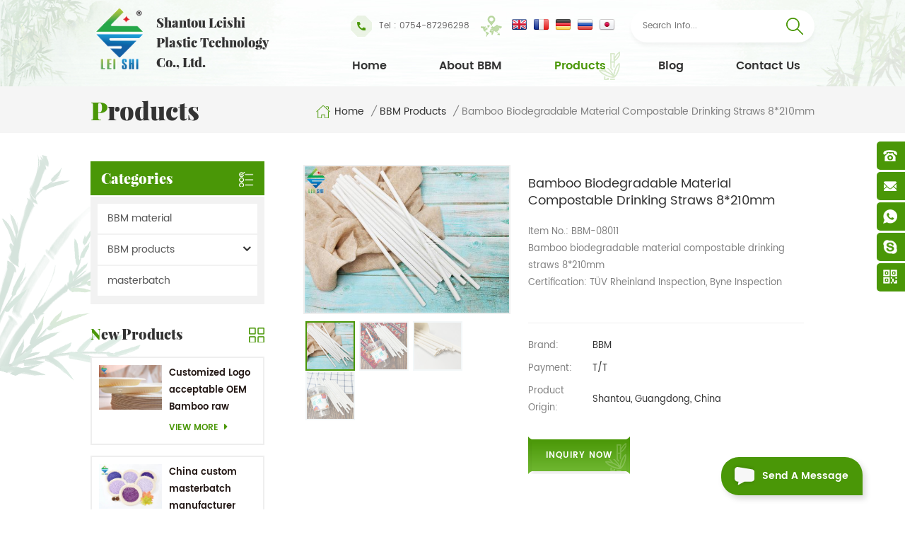

--- FILE ---
content_type: text/html; charset=UTF-8
request_url: https://www.leishibiobbm.com/bamboo-biodegradable-material-compostable-drinking-straws-8-210mm_p145.html
body_size: 10505
content:
<!DOCTYPE html PUBLIC "-//W3C//DTD XHTML 1.0 Transitional//EN" "http://www.w3.org/TR/xhtml1/DTD/xhtml1-transitional.dtd">
<html xmlns="http://www.w3.org/1999/xhtml">
<head>
<meta http-equiv="X-UA-Compatible" content="IE=edge">
<meta name="viewport" content="width=device-width, initial-scale=1.0, user-scalable=no">
<meta http-equiv="Content-Type" content="text/html; charset=utf-8" />
<meta http-equiv="X-UA-Compatible" content="IE=edge,Chrome=1" />
<meta http-equiv="X-UA-Compatible" content="IE=9" />
<meta http-equiv="Content-Type" content="text/html; charset=utf-8" />
<title>Wholesale Bamboo Biodegradable Material Compostable Drinking Straws 8*210mm,Bamboo Biodegradable Material Compostable Drinking Straws 8*210mm Suppliers | Leishibiobbm.com</title>
<meta name="keywords" content="biodegradable straws,disposable drinking straw,biodegradable drinking straws,compostable drinking straw,disposable straws,compostable straws" />
<meta name="description" content="LEI SHI specialized in research,production and sales of Bamboo biodegradable material compostable drinking straws 8*210mm,biodegradable straws. Contact us today. We can offer factory price and customized service." />
 
<link href="/uploadfile/userimg/85fb72412ce7174e76f078306ccb580d.png" rel="shortcut icon"  />
<link rel="alternate" hreflang="en" href="https://www.leishibiobbm.com/bamboo-biodegradable-material-compostable-drinking-straws-8-210mm_p145.html" />
<link rel="alternate" hreflang="fr" href="https://fr.leishibiobbm.com/bamboo-biodegradable-material-compostable-drinking-straws-8-210mm_p145.html" />
<link rel="alternate" hreflang="de" href="https://de.leishibiobbm.com/bamboo-biodegradable-material-compostable-drinking-straws-8-210mm_p145.html" />
<link rel="alternate" hreflang="ru" href="https://ru.leishibiobbm.com/bamboo-biodegradable-material-compostable-drinking-straws-8-210mm_p145.html" />
<link rel="alternate" hreflang="ja" href="https://ja.leishibiobbm.com/bamboo-biodegradable-material-compostable-drinking-straws-8-210mm_p145.html" />

<link type="text/css" rel="stylesheet" href="/template/css/bootstrap.css" />
<link type="text/css" rel="stylesheet" href="/template/css/font-awesome.min.css" />
<link type="text/css" rel="stylesheet" href="/template/css/meanmenu.min.css" /> 
<link type="text/css" rel="stylesheet" href="/template/css/bootstrap-touch-slider.css">
<link rel="stylesheet" type="text/css" href="/template/css/animate.css"/>
<link type="text/css" rel="stylesheet" href="/template/css/style.css" /> 
<script type="text/javascript" src="/template/js/jquery-1.8.3.js"></script>
<script language="javascript" src="/js/jquery.validate.min.js"></script>
<script language="javascript" src="/js/jquery.blockUI.js"></script>
<script type="text/javascript" src="/js/front/common.js"></script> 
<script type="text/javascript" src="/js/jcarousellite_1.0.1.pack.js"></script> 
<script type="text/javascript" src="/template/js/bootstrap.min.js"></script> 
<script type="text/javascript" src="/template/js/demo.js"></script>
<script type="text/javascript" src="/template/js/bootstrap-touch-slider.js"></script> 
<script type="text/javascript" src="/template/js/slick.js"></script> 
<script type="text/javascript" src="/template/js/jquery.velocity.min.js"></script>
<script type="text/javascript" src="/template/js/mainscript.js"></script> 

 
<!--[if ie9]
<script src="/template/js/html5shiv.min.js"></script>
<script src="/template/js/respond.min.js"></script>
-->

<!--[if IE 8]>
    <script src="https://oss.maxcdn.com/libs/html5shiv/3.7.0/html5shiv.js"></script>
    <script src="https://oss.maxcdn.com/libs/respond.js/1.3.0/respond.min.js"></script>
<![endif]-->
<!-- Google Tag Manager -->
<script>(function(w,d,s,l,i){w[l]=w[l]||[];w[l].push({'gtm.start':
new Date().getTime(),event:'gtm.js'});var f=d.getElementsByTagName(s)[0],
j=d.createElement(s),dl=l!='dataLayer'?'&l='+l:'';j.async=true;j.src=
'https://www.googletagmanager.com/gtm.js?id='+i+dl;f.parentNode.insertBefore(j,f);
})(window,document,'script','dataLayer','GTM-TR5Z9XP');</script>
<!-- End Google Tag Manager --></head> 
<body>

<!-- Google Tag Manager (noscript) -->
<noscript><iframe src="https://www.googletagmanager.com/ns.html?id=GTM-TR5Z9XP"
height="0" width="0" style="display:none;visibility:hidden"></iframe></noscript>
<!-- End Google Tag Manager (noscript) -->    	
    
    <header class="large">
<div class="header clearfix">
	<div class="container">
    <div class="header_m clearfix">
    	<div id="logo" class="clearfix">
                        <a class="top_logo" href="/" title="Shantou Leishi Plastic Technology Co., Ltd."><img alt="Shantou Leishi Plastic Technology Co., Ltd." src="/uploadfile/userimg/b10137b48a3b10bec0edaa4ee94113cc.png" /></a>               
        	 
            <div class="logo_text">
            	<p>Shantou Leishi Plastic Technology Co., Ltd.</p>
            </div>
        </div>
		<div class="head-right clearfix">
        	<div class="top_cent clearfix">
            	<div class="in_search clearfix">
                    <input name="search_keyword" onkeydown="javascript:enterIn(event);" type="text" placeholder="Search info..." class="search_main">
                    <input name="" type="submit" class="search_btn btn_search1" value="">
                </div>
                    	
            	<ul class="top_lan">
                                         <li><a href="https://www.leishibiobbm.com/bamboo-biodegradable-material-compostable-drinking-straws-8-210mm_p145.html"><img src="/template/images/en.png" /></a></li>
                                         <li><a href="https://fr.leishibiobbm.com/bamboo-biodegradable-material-compostable-drinking-straws-8-210mm_p145.html"><img src="/template/images/fr.png" /></a></li>
                                         <li><a href="https://de.leishibiobbm.com/bamboo-biodegradable-material-compostable-drinking-straws-8-210mm_p145.html"><img src="/template/images/de.png" /></a></li>
                                         <li><a href="https://ru.leishibiobbm.com/bamboo-biodegradable-material-compostable-drinking-straws-8-210mm_p145.html"><img src="/template/images/ru.png" /></a></li>
                                         <li><a href="https://ja.leishibiobbm.com/bamboo-biodegradable-material-compostable-drinking-straws-8-210mm_p145.html"><img src="/template/images/ja.png" /></a></li>
                      
                </ul>
                <div class="top_call">
                          
                	<a rel="nofollow" href="Tel:0754-87296298"><img src="/template/images/top_tel.png" />Tel : 0754-87296298</a>
                                                 
                	<a rel="nofollow" href="mailto:sales@leishibiobbm.com"><img src="/template/images/top_email.png" /><span>Email :</span> sales@leishibiobbm.com</a>
                </div>
            
            </div>  
        	<div class="mainmenu-area bg-color-2">
				<div class="mainmenu-left visible-lg visible-md">
                    <div class="mainmenu">
                        <nav>
                            <ul class="clearfix">
                            	<li><a href='/'>Home</a></li>
                                
                                                                <li><a href="/about-bbm_d10">About BBM</a>
                                       
                                    <ul class="vmegamenu">
                                        
                                          <li><a href="/biodegradable-straws_d12">Biodegradable Straws</a></li>
                                        
                                          <li><a href="/biodegradable-cutlery_d13">Biodegradable Cutlery</a></li>
                                        
                                          <li><a href="/biodegradable-spork_d14">Biodegradable Spork</a></li>
                                        
                                    </ul>
                                                                    </li>
                                                                <li class="product_vmegamenu active"><a href="/products">Products</a>
                                    <ul class="clearfix">
                                        <li class="container">
                                            <ul class="nav_list clearfix">
                                                                                                <li class="col-sm-2">
						    <div class="top"> 
                                                    	<a href="/bbm-material_c2" class="title">BBM material</a>
						    </div>
                                                      
                                                </li>	
                                                                                                <li class="col-sm-2">
						    <div class="top"> 
                                                    	<a href="/bbm-products_c1" class="title">BBM products</a>
						    </div>
                                                                                                        <div class="wrap">
                                                           
                                                        <p><a href="/biodegradable-cutlery_c7" class="vgema-title">Biodegradable Cutlery</a></p>
                                                                                                           </div>	
                                                      
                                                </li>	
                                                                                                <li class="col-sm-2">
						    <div class="top"> 
                                                    	<a href="/masterbatch_c3" class="title">masterbatch</a>
						    </div>
                                                      
                                                </li>	
                                                 	
                                                 
                                            </ul>
                                        </li>
                                     </ul>
                                </li> 
                                 
                                <li><a href="/Blog">Blog</a></li>  
                                                                <li><a href="/contact-us_d2">Contact Us</a>
                                                                    </li>
                                                            </ul>
                        </nav>
                    </div>
				</div>
            </div>
                
			<div class="wrapper">
				<nav id="main-nav">
					<ul class="first-nav">
						<li><a href="/">Home</a></li>
					</ul>
					<ul class="second-nav">
                    	                                                                            <li><a href="/about-bbm_d10">About BBM</a>
                                                         
                                                        <ul class="nav_child">
                                                            
                                                              <li><a href="/biodegradable-straws_d12">Biodegradable Straws</a></li>
                                                            
                                                              <li><a href="/biodegradable-cutlery_d13">Biodegradable Cutlery</a></li>
                                                            
                                                              <li><a href="/biodegradable-spork_d14">Biodegradable Spork</a></li>
                                                            
                                                        </ul>
                                                                                                            </li>
                                                  						<li><a href="/products">Products</a>
                                                        <ul class="nav_child">
                                                                
                                                                <li>
                                                                <a href="/bbm-material_c2">BBM material</a>
                                                                                                                                </li>
                                                                
                                                                <li>
                                                                <a href="/bbm-products_c1">BBM products</a>
                                                                                                                                <ul>
                                                                        
                                                                <li><a href="/biodegradable-cutlery_c7">Biodegradable Cutlery</a></li>
                                                                                                                                </ul>
                                                                                                                                </li>
                                                                
                                                                <li>
                                                                <a href="/masterbatch_c3">masterbatch</a>
                                                                                                                                </li>
                                                                

                                                        </ul>
                                                </li>
                    	
                                                <li><a href="/Blog">Blog</a></li>     
						                                                    <li><a href="/contact-us_d2">Contact Us</a>
                                                                                                            </li>
                                                  						
					</ul>

				</nav>
				<a class="toggle">
					<span></span>
					<span></span>
					<span></span>
				</a>
			</div>
		</div>
        
    </div>
	</div>
    
</div>

</header>

<script type="text/javascript">
$(function(){
	/*============================
	@author:flc
	@time:2014-02-11 18:16:09
	@qq:3407725
	============================*/
	$(".select").each(function(){
		var s=$(this);
		var z=parseInt(s.css("z-index"));
		var dt=$(this).children("dt");
		var dd=$(this).children("dd");
		var _show=function(){dd.slideDown(200);dt.addClass("cur");s.css("z-index",z+1);};   //展开效果
		var _hide=function(){dd.slideUp(200);dt.removeClass("cur");s.css("z-index",z);};    //关闭效果
		dt.click(function(){dd.is(":hidden")?_show():_hide();});
		dd.find("a").click(function(){dt.html($(this).html());_hide();});     //选择效果（如需要传值，可自定义参数，在此处返回对应的“value”值 ）
		$("body").click(function(i){ !$(i.target).parents(".select").first().is(s) ? _hide():"";});
	})
})
</script>
  
<div class="page_banner clearfix"> 
                                 
</div>

 <div class="breadcrumbW">
	<div class="container">
	<div class="breadcrumb clearfix">
		<div class="page_title">
			<span>Products</span>
		
		</div>
		<div class="bread_right">
			<a class="home" href="/"><i></i>Home</a>
                                                                      <i>/</i><a href="/bbm-products_c1">BBM products</a>
                                               <i>/</i>Bamboo biodegradable material compostable drinking straws 8*210mm 
		</div>
	</div>
	</div>
</div>
 
<div class="page_section clearfix">
	<div class="container">
    <div class="row">
    	<div class="page_column clearfix">
        	
		<div class="page-left clearfix">
				
                <div id="right_column" class="left-cat column clearfix">
                    <section class="block blockcms column_box">
                        <span class="left_title"><em>Categories</em><span></span><i class="column_icon_toggle icon-plus-sign"></i></span>
                        <div class="block_content toggle_content">
                            <ul class="mtree">
                                                                <li><b></b><a href="/bbm-material_c2">BBM material</a>
                                                                    </li>
                                                                <li><b></b><a href="/bbm-products_c1">BBM products</a>
                                                                        <ul>
                                            
                                        <li><b></b><a href="/biodegradable-cutlery_c7">Biodegradable Cutlery</a>
                                                                                    </li>
                                                                            </ul>
                                                                    </li>
                                                                <li><b></b><a href="/masterbatch_c3">masterbatch</a>
                                                                    </li>
                                  
                           </ul>
                        </div>
                        <script type="text/javascript" src="/template/js/mtree.js"></script>
                    </section>
                </div>
                
                <div id="right_column" class="left-pro column clearfix">
                    <section class="block blockcms column_box">
                    	<span class="left_title"><em>New Products</em><span></span><i class="column_icon_toggle icon-plus-sign"></i></span> 
                        <div class="block_content toggle_content">
                        	<ul class="list clearfix">
                            	           	
				 <li class="clearfix">
                                	<div class="box clearfix">
                                        <div class="image pro_image">
                                            <a href="/customized-logo-acceptable-oem-bamboo-raw-material-biodegradable-dishes_p26.html"></a>
                                            <img id="product_detail_img"  alt="Bamboo biodegradable dishes" src="/uploadfile/202005/23/b5419f56a3d22e32b192d7540847f01c_small.jpg" />                                        </div>
                                        <div class="main">
                                            <a href="/customized-logo-acceptable-oem-bamboo-raw-material-biodegradable-dishes_p26.html" class="title">Customized Logo acceptable OEM Bamboo raw material Biodegradable dishes</a>
                                            <a rel="nofollow" href="/customized-logo-acceptable-oem-bamboo-raw-material-biodegradable-dishes_p26.html" class="page_more">View more<i class="fa fa-caret-right"></i></a>
                                        </div>
                                    </div>
                                  </li> 
				            	
				 <li class="clearfix">
                                	<div class="box clearfix">
                                        <div class="image pro_image">
                                            <a href="/china-custom-masterbatch-manufacturer-purple-masterbatch_p53.html"></a>
                                            <img id="product_detail_img"  alt="Purple Masterbatch" src="/uploadfile/202004/25/a6270ea5a7affcb2f4f8aa99c1832bc3_small.jpg" />                                        </div>
                                        <div class="main">
                                            <a href="/china-custom-masterbatch-manufacturer-purple-masterbatch_p53.html" class="title">China custom masterbatch manufacturer Purple Masterbatch</a>
                                            <a rel="nofollow" href="/china-custom-masterbatch-manufacturer-purple-masterbatch_p53.html" class="page_more">View more<i class="fa fa-caret-right"></i></a>
                                        </div>
                                    </div>
                                  </li> 
				            	
				 <li class="clearfix">
                                	<div class="box clearfix">
                                        <div class="image pro_image">
                                            <a href="/green-disposable-bbm-material-for-kid-s-tableware_p63.html"></a>
                                            <img id="product_detail_img"  alt="BBM material" src="/uploadfile/202005/23/e432212f0aba3d1bc8b6de933bc81a00_small.jpg" />                                        </div>
                                        <div class="main">
                                            <a href="/green-disposable-bbm-material-for-kid-s-tableware_p63.html" class="title">green disposable BBM material for Kid's Tableware</a>
                                            <a rel="nofollow" href="/green-disposable-bbm-material-for-kid-s-tableware_p63.html" class="page_more">View more<i class="fa fa-caret-right"></i></a>
                                        </div>
                                    </div>
                                  </li> 
				            	
				 <li class="clearfix">
                                	<div class="box clearfix">
                                        <div class="image pro_image">
                                            <a href="/dispose-of-bamboo-cups-with-lids_p25.html"></a>
                                            <img id="product_detail_img"  alt="disposable bamboo cup lids" src="/uploadfile/202005/23/604927e1672a0382d773601e8e5c1f2b_small.jpg" />                                        </div>
                                        <div class="main">
                                            <a href="/dispose-of-bamboo-cups-with-lids_p25.html" class="title">dispose of bamboo cups with lids</a>
                                            <a rel="nofollow" href="/dispose-of-bamboo-cups-with-lids_p25.html" class="page_more">View more<i class="fa fa-caret-right"></i></a>
                                        </div>
                                    </div>
                                  </li> 
				            	
				 <li class="clearfix">
                                	<div class="box clearfix">
                                        <div class="image pro_image">
                                            <a href="/plant-fiber-dinnerware-5-1in-round-disposable-plates_p57.html"></a>
                                            <img id="product_detail_img"  alt="heat proof dish" src="/uploadfile/202005/23/1b1ecd94a905f98dfd268aeef7945885_small.jpg" />                                        </div>
                                        <div class="main">
                                            <a href="/plant-fiber-dinnerware-5-1in-round-disposable-plates_p57.html" class="title">Plant fiber dinnerware 5.1in round disposable plates</a>
                                            <a rel="nofollow" href="/plant-fiber-dinnerware-5-1in-round-disposable-plates_p57.html" class="page_more">View more<i class="fa fa-caret-right"></i></a>
                                        </div>
                                    </div>
                                  </li> 
				  
                                </ul>
                        </div>
                    </section>
                </div>
            </div>	 
            <div class="page-right clearfix">
            	<div class="pro_info_top clearfix">
                    <div class="prom_img col-sm-5 col-xs-12">
                        <div class="sp-loading"><br><img id="product_detail_img"  alt="biodegradable drinking straw" src="/uploadfile/202103/24/74f9e3d421ccae74a3572a5f9ef2b723_medium.jpg" /></div>
                        <div class="sp-wrap">
                                                            <a href="/uploadfile/202103/24/74f9e3d421ccae74a3572a5f9ef2b723_medium.jpg">
                            <img src="/uploadfile/202103/24/74f9e3d421ccae74a3572a5f9ef2b723_medium.jpg" alt = "biodegradable drinking straw" /></a>
                                                           <a href="/uploadfile/202103/24/a942e5719d8786b4d2c47485e6d7caeb_medium.jpg">
                            <img src="/uploadfile/202103/24/a942e5719d8786b4d2c47485e6d7caeb_medium.jpg" alt = "biodegradable drinking straw" /></a>
                                                           <a href="/uploadfile/202103/24/89a2d2088af479e78b11ca95e7bd895d_medium.jpg">
                            <img src="/uploadfile/202103/24/89a2d2088af479e78b11ca95e7bd895d_medium.jpg" alt = "biodegradable drinking straw" /></a>
                                                           <a href="/uploadfile/202103/24/ff54cdff859a5ca9d6fb87181b8f1eac_medium.jpg">
                            <img src="/uploadfile/202103/24/ff54cdff859a5ca9d6fb87181b8f1eac_medium.jpg" alt = "biodegradable drinking straw" /></a>
                                                    </div>
                    </div>
                    <script type="text/javascript" src="/template/js/smoothproducts.min.js"></script>
                    <script>
                        $(document).ready(function() {
                            $('.sp-wrap').smoothproducts();
                        });
                    </script>
                    <div class="prom-right clearfix col-sm-7 col-xs-12">
                        <h1>Bamboo biodegradable material compostable drinking straws 8*210mm</h1>
                        <div class="main"><p class="MsoNormal">
	<span style="background-color:white;">Item No.: BBM-08011</span> 
</p>
<p class="MsoNormal">
	<span style="background-color:#FFFFFF;">Bamboo biodegradable material compostable drinking straws 8*210mm</span> 
</p>
<p class="MsoNormal">
	<span style="background-color:#FFFFFF;">Certification: TÜV Rheinland Inspection, Byne Inspection</span><span style="background-color:#FFFFFF;"></span> 
</p>
<p class="MsoNormal">
	<br />
</p></div>
                        <div class="pro-table clearfix">
                            <ul class="ptab-list clearfix">
                                                                <li><p>Brand: </p> <span>BBM</span></li>
                                                                                                                                <li><p>Payment: </p> <span>T/T</span></li>
                                                                                                                                                                                                <li><p>Product origin: </p> <span>Shantou, Guangdong, China</span></li>
                                                                                                                                                                                                                                                            </ul>
                        </div>
                        <div class="mobile_inquiry clearfix">
                           <span class="main_more"><a href="#pro_inquiry" class="more_inq" data-scroll="" data-options="{ &quot;easing&quot;: &quot;linear&quot; }">Inquiry now</a></span>
                        </div>
                    </div>
                </div> 
                <div class="mostBox clearfix">
                    <div class="pro-tab clearfix">
                        <div id="parentHorizontalTab02" class="clearfix">
                            <ul class="resp-tabs-list hor_1 clearfix">
                                <li>Product Details</li>
                               
                            </ul>
                            <div class="resp-tabs-container hor_1">
                                <div>
                                    <div class="text"><p class="" style="white-space:normal;background:white;">
	<span style="color:#000000;"><span style="white-space:normal;background-color:#FFFFFF;"><strong><span style="font-size:24px;">Bamboo biodegradable material compostable drinking straws&nbsp;</span></strong></span></span> 
</p>
<p class="" style="white-space:normal;background:white;">
	<span style="color:#000000;"><span style="white-space:normal;background-color:#FFFFFF;"><strong><span style="font-size:24px;"><span style="font-size:12px;"></span><br />
</span></strong></span></span> 
</p>
<p class="" style="white-space:normal;background:white;">
	<br />
</p>
<p class="" style="white-space:normal;background:white;">
	<span style="color:#000000;"><span style="white-space:normal;background-color:#FFFFFF;">Bamboo biodegradable material compostable drinking straws 8*210mm.</span>
	<p class="">
		These natural, eco-friendly straws are made from&nbsp;<span style="font-family:Arial;">Bamboo biodegradable material </span>and do not have the environmental impact of plastic straws<span style="font-family:Arial;">.</span>
	</p>
</span> 
</p>
<p class="" style="white-space:normal;background:white;">
	<br />
</p>
<p class="">
	<br />
</p>
<p class="">
	<b><span style="font-size:24px;color:#000000;">Quick information</span></b> 
</p>
<p class="" style="background:white;">
	<br />
</p>
<p class="" style="white-space:normal;background:white;">
	<span style="color:#000000;">Product name:&nbsp;Bamboo biodegradable material compostable drinking straws 8*210mm<span style="white-space:normal;background-color:#FFFFFF;"></span></span> 
</p>
<p class="" style="white-space:normal;background:white;">
	<span style="color:#000000;">Material: bamboo powder</span> 
</p>
<p class="" style="white-space:normal;background:white;">
	<span style="color:#000000;">Heat&amp;Frost:-20℃~100℃</span> 
</p>
<p class="" style="white-space:normal;background:white;">
	<span style="color:#000000;">Origin: China</span> 
</p>
<p class="" style="white-space:normal;background:white;">
	<span style="color:#000000;">Shelf life:24 months</span> 
</p>
<p class="" style="white-space:normal;background:white;">
	<span style="color:#000000;">OEM: Accept</span> 
</p>
<p class="" style="white-space:normal;background:white;">
	<span style="color:#000000;">Samples: available</span> 
</p>
<p class="" style="white-space:normal;background:white;">
	<span style="color:#000000;">Market: All over the world</span> 
</p>
<p class="" style="white-space:normal;background:white;">
	<span style="color:#000000;">Retail Price: Welcome to contact us to get inquiry.</span> 
</p>
<span style="color:#000000;"></span> 
<p>
	<br />
</p>
<p class="" style="background:white;">
	<br />
</p>
<p style="white-space:normal;">
	<b><span style="font-size:24px;color:#000000;">Product show</span></b> 
</p>
<p style="white-space:normal;">
	<img src="/js/htmledit/kindeditor/attached/20210324/20210324163022_41002.jpg" alt="degradable straws" width="" height="" title="degradable straws" align="" /><img src="/js/htmledit/kindeditor/attached/20210324/20210324163037_22500.jpg" alt="" /><img src="/js/htmledit/kindeditor/attached/20210324/20210324163046_72841.jpg" alt="" /><img src="/js/htmledit/kindeditor/attached/20210324/20210324163057_98899.jpg" alt="" /><img src="/js/htmledit/kindeditor/attached/20210324/20210324163108_68469.jpg" alt="" /><img src="/js/htmledit/kindeditor/attached/20210324/20210324163120_45671.jpg" alt="" /> 
</p>
<p class="">
	<br />
</p>
<p class="">
	<b><b><b><span style="font-size:24px;color:#000000;">
	<p style="white-space:normal;">
		<img src="/js/htmledit/kindeditor/attached/20210915/20210915153813_57906.jpg" alt="" />
	</p>
	<p class="">
		<b><b><b><br />
</b></b></b>
	</p>
	<p class="">
		<b><b><b>BBM Material Products</b></b></b>
	</p>
	<p class="">
		<b><br />
</b>
	</p>
	<p>
		<b><img src="/js/htmledit/kindeditor/attached/20210915/20210915153842_63877.jpg" alt="" /></b>
	</p>
	<p>
		<b><b><b style="white-space:normal;"><b><b><span style="font-size:24px;"><br />
</span></b></b></b></b></b>
	</p>
	<p>
		<b><b style="white-space:normal;"><b><b><span style="font-size:24px;">Manufactuing Process</span></b></b></b><br />
</b>
	</p>
	<p>
		<b><b><b style="white-space:normal;"><b><b><span style="font-size:24px;"><br />
</span></b></b></b></b></b>
	</p>
<b>
	<p>
		<img src="/js/htmledit/kindeditor/attached/20210915/20210915154103_26603.jpg" alt="" /><img src="/js/htmledit/kindeditor/attached/20210915/20210915154133_27170.jpg" alt="" />
	</p>
</b>
	<p class="">
		<b style="white-space:normal;"><span style="font-size:24px;"><br />
</span></b>
	</p>
	<p class="">
		<b style="white-space:normal;"><span style="font-size:24px;">Company Profile</span></b>
	</p>
	<p class="">
		<b style="white-space:normal;"><span style="font-size:24px;"><br />
</span></b>
	</p>
	<p class="">
		<img src="/js/htmledit/kindeditor/attached/20210915/20210915154313_16772.jpg" alt="" /><img src="/js/htmledit/kindeditor/attached/20210915/20210915154326_42255.jpg" alt="" /><img src="/js/htmledit/kindeditor/attached/20210915/20210915154531_36248.jpg" alt="" /><img src="/js/htmledit/kindeditor/attached/20210915/20210915154644_86905.jpg" alt="" />
	</p>
	<p class="" style="white-space:normal;">
		<b><span style="font-size:24px;"><br />
</span></b>
	</p>
	<p class="" style="white-space:normal;">
		<b><span style="font-size:24px;">Certificate</span></b>
	</p>
	<p class="" style="white-space:normal;">
		<b><span style="font-size:24px;"><br />
</span></b>
	</p>
	<p class="" style="white-space:normal;">
		<img src="/js/htmledit/kindeditor/attached/20210915/20210915154710_56693.jpg" alt="" /><img src="/js/htmledit/kindeditor/attached/20210915/20210915155502_71929.jpg" alt="" />
	</p>
	<p class="">
		<br />
	</p>
	<p class="">
		<strong><strong style="white-space:normal;">Buyers' comments</strong></strong>
	</p>
	<p class="">
		<br />
	</p>
	<p class="">
		<strong><strong style="white-space:normal;"><span style="font-size:12px;"><img src="/js/htmledit/kindeditor/attached/20200424/20200424110546_66186.jpg" alt="" /><br />
</span></strong></strong>
	</p>
	<p class="">
		<strong><br />
</strong>
	</p>
	<p class="">
		<strong>Why choose us</strong>
	</p>
	<p class="">
		&nbsp;
	</p>
	<div class="table-responsive"><table cellspacing="0" cellpadding="2" bordercolor="#000000" border="1" style="width:697px;">
		<tbody>
			<tr>
				<td>
					<span style="text-indent:-24px;">&nbsp; &nbsp; &nbsp; &nbsp;1.&nbsp;</span><span style="text-indent:-24px;">BBM was developed only by Leishi company, which has been got many patents</span><span style="text-indent:-24px;">.&nbsp;</span><br />
				</td>
			</tr>
			<tr>
				<td>
					<span style="text-indent:-24px;">&nbsp; &nbsp; &nbsp; &nbsp;2. We have advanced production lines of biodegradable materials and masterbatch.</span><br />
				</td>
			</tr>
			<tr>
				<td>
					&nbsp; &nbsp; &nbsp; &nbsp;3.&nbsp;<span style="text-indent:-24px;">We get high appreciation from domestic and foreign customers due to the good credit and excellent service.</span>
				</td>
			</tr>
			<tr>
				<td>
					&nbsp; &nbsp; &nbsp; &nbsp;4.&nbsp;<span style="text-indent:-24px;">We keep researching of customized biodegradable materials and masterbatch.</span>
				</td>
			</tr>
		</tbody>
	</table></div>
	<p class="MsoListParagraph" style="margin-left:18pt;text-indent:-18pt;">
		<br />
	</p>
	<p class="" style="vertical-align:baseline;">
		<b><br />
</b>
	</p>
	<p class="" style="vertical-align:baseline;">
		<b><b>FAQ</b></b>
	</p>
	<p class="" style="vertical-align:baseline;">
		<br />
	</p>
	<p class="">
		<img src="/js/htmledit/kindeditor/attached/20210915/20210915155602_31471.jpg" alt="" />
	</p>
	<p>
		<br />
	</p>
</span></b></b></b>
</p></div>
                                </div>
                                 
                            </div>
                        </div>
                        
                    <script type="text/javascript" src="/template/js/easyResponsiveTabs.js"></script>
                     <script>
                                        $(document).ready(function() {
                                        //Horizontal Tab
                                        $('#parentHorizontalTab02').easyResponsiveTabs({
                                            type: 'default', //Types: default, vertical, accordion
                                            width: 'auto', //auto or any width like 600px
                                            fit: true, // 100% fit in a container
                                            tabidentify: 'hor_1', // The tab groups identifier
                                            activate: function(event) { // Callback function if tab is switched
                                                var $tab = $(this);
                                                var $info = $('#nested-tabInfo');
                                                var $name = $('span', $info);
                                                $name.text($tab.text());
                                                $info.show();
                                                }
                                            });

                                        });
                </script>
                    </div>
                </div>
                <div class="send_content clearfix" id="pro_inquiry">
                    <div class="send_column clearfix">
                        <div class="in_title"><span>Send A Message</span></div>
                        <form id="email_form" name="email_form" method="post" action="/inquiry/addinquiry">
                            <input type="hidden" name="msg_title" value="Bamboo biodegradable material compostable drinking straws 8*210mm" class="meInput" />
                            <input type="hidden" name="to_proid[]" value="145" class="meInput" />
                            <input type="hidden" name="product_id" value="145" class="meInput" />
                            <input type='hidden' name='msg_userid' value=23 />
	                        <div class="text">If you are interested in our products and want to know more details,please leave a message here,we will reply you as soon as we can.</div>
                            <ul class="clearfix row">
                            	<li class="col-xs-12">
                                    <p>Subject : <a href="/bamboo-biodegradable-material-compostable-drinking-straws-8-210mm_p145.html">Bamboo biodegradable material compostable drinking straws 8*210mm</a></p>
                                </li>
                                <li class="col-sm-6 col-xs-12">
                                    <span class="ms_e"><input type="text" name="msg_email" id="msg_email" class="meInput" placeholder="Your email" ></span>
                                </li>
                                <li class="col-sm-6 col-xs-12">
                                    <span class="ms_p"><input type="text" name="msg_tel" class="meInput" placeholder="Tel/Whatsapp" ></span>
                                </li>
                                <li class="col-xs-12">
                                    <span class="ms_m"><textarea id="meText" placeholder="Your message" onkeyup="checknum(this,3000,'tno')" maxlength="3000" name="msg_content"></textarea></span>
                                </li>
								                               <li class="col-sm-6 col-xs-12">
						          <input  type="text" placeholder="Auth Code *" id="auth_code" name="auth_code" autocomplete="off">
                                 </li> 
								<li class="col-sm-6 col-xs-12">
								  <img id="passport_sign_code" src="/common/index/authcode" width="50" height="25" style="margin-top: 10px;"/>
                                  <a href="javascript:void(0);" id="passport_sign_refresh" class="refresh">Refresh the image</a>
                                 </li>
                                                         <div class="clearfix"></div>
                            </ul>
                                <span class="main_more"><input class="submit" type="submit" value="Submit"></span>
                        </form>
                    </div>
		 </div>
                                     
                <ul class="post_blog_tag">
                    <p>Tags :</p>
                                           <li><a href="/biodegradable-straws_sp">biodegradable straws</a></li>
                                          <li><a href="/disposable-drinking-straw_sp">disposable drinking straw</a></li>
                                          <li><a href="/biodegradable-drinking-straws_sp">biodegradable drinking straws</a></li>
                                          <li><a href="/compostable-drinking-straw_sp">compostable drinking straw</a></li>
                                          <li><a href="/disposable-straws_sp">disposable straws</a></li>
                                          <li><a href="/compostable-straws_sp">compostable straws</a></li>
                                   </ul>
                  
                <ul class="navigation clearfix">
                                        <li class="prev_post">
                        <a href="/bamboo-biodegradable-material-degradable-japanese-sushi-food-trays_p190.html">
                            <span class="meta_nav">Previous</span>
                            <h4 class="post_title">Bamboo biodegradable material degradable Japanese sushi food trays</h4>
                        </a>
                    </li>
                                            
                        <li class="next_post">
                            <a href="/bamboo-biodegradable-material-degradable-eco-friendly-dental-floss-pick_p196.html">
                                <span class="meta_nav">Next</span>
                                <h4 class="post_title">Bamboo biodegradable material degradable eco-friendly dental floss pick</h4>
                            </a>
                        </li>
                       
                </ul>
                
            </div>
        </div>
    </div>
    </div>
</div>

<div class="page_pro clearfix">
	<div class="container"> 
		<div class="in_title">
			<span>Related products</span>
		</div>
		<div class="slider autoplay2">
			 
			<div>
				<div class="li clearfix"><div class="column">
					<div class="image">
						<a href="/non-plastic-bamboo-biodegradable-3d-printing_p24.html"></a>
						<img id="product_detail_img"  alt="3d printing non plastic" src="/uploadfile/202004/25/907dcfc64e1f9b473411bf5f156bb226_small.jpg" /> 
					</div>
					<div class="wrap">
						<a href="/non-plastic-bamboo-biodegradable-3d-printing_p24.html" class="title">non plastic Bamboo Biodegradable 3D Printing</a>
						<span class="line"></span>
						<div class="text">
	Item No.: BBM-18001 


	non plastic Bamboo Biodegradable 3D Printing 


	Certification: TÜV Rheinland Inspection, Byne Inspection 


	
</div>
					</div>
				</div></div>
			</div>
		         
			<div>
				<div class="li clearfix"><div class="column">
					<div class="image">
						<a href="/dispose-of-bamboo-cups-with-lids_p25.html"></a>
						<img id="product_detail_img"  alt="disposable bamboo cup lids" src="/uploadfile/202005/23/604927e1672a0382d773601e8e5c1f2b_small.jpg" /> 
					</div>
					<div class="wrap">
						<a href="/dispose-of-bamboo-cups-with-lids_p25.html" class="title">dispose of bamboo cups with lids</a>
						<span class="line"></span>
						<div class="text">
	Item No.: BBM-16001 


	dispose of bamboo cups with lids 


	Certification: TÜV Rheinland Inspection, Byne Inspection 


	
</div>
					</div>
				</div></div>
			</div>
		         
			<div>
				<div class="li clearfix"><div class="column">
					<div class="image">
						<a href="/customized-logo-acceptable-oem-bamboo-raw-material-biodegradable-dishes_p26.html"></a>
						<img id="product_detail_img"  alt="Bamboo biodegradable dishes" src="/uploadfile/202005/23/b5419f56a3d22e32b192d7540847f01c_small.jpg" /> 
					</div>
					<div class="wrap">
						<a href="/customized-logo-acceptable-oem-bamboo-raw-material-biodegradable-dishes_p26.html" class="title">Customized Logo acceptable OEM Bamboo raw material Biodegradable dishes</a>
						<span class="line"></span>
						<div class="text">
	Item No.: BBM-04001 


	Customized Logo acceptable OEM Bamboo raw material Biodegradable dishes 


	Certification: TÜV Rheinland Inspection, Byne Inspection 


	
</div>
					</div>
				</div></div>
			</div>
		         
			<div>
				<div class="li clearfix"><div class="column">
					<div class="image">
						<a href="/natural-biodegradable-compostable-bamboo-takeaway-fast-food-container-boxes_p28.html"></a>
						<img id="product_detail_img"  alt="bamboo takeaway boxes" src="/uploadfile/202009/24/8bb53c6081e56a7ffe335c9055b52a7c_small.jpg" /> 
					</div>
					<div class="wrap">
						<a href="/natural-biodegradable-compostable-bamboo-takeaway-fast-food-container-boxes_p28.html" class="title">Natural Biodegradable compostable bamboo takeaway fast Food Container boxes</a>
						<span class="line"></span>
						<div class="text">
	Item No.: BBM-01003 


	Natural Biodegradable compostable bamboo takeaway fast Food Container boxes 


	Certification: TÜV Rheinland Inspection, Byne Inspection 


	
</div>
					</div>
				</div></div>
			</div>
		         
			<div>
				<div class="li clearfix"><div class="column">
					<div class="image">
						<a href="/hot-sale-eco-friendly-bamboo-biodegradable-food-packaging_p29.html"></a>
						<img id="product_detail_img"  alt="Bamboo biodegradable lid" src="/uploadfile/202005/23/3d60bef16e2b5149853515f3985d5666_small.jpg" /> 
					</div>
					<div class="wrap">
						<a href="/hot-sale-eco-friendly-bamboo-biodegradable-food-packaging_p29.html" class="title">hot sale eco-friendly bamboo biodegradable food packaging</a>
						<span class="line"></span>
						<div class="text">
	Item No.: BBM-02001 


	hot sale eco-friendly bamboo biodegradable food packaging 


	Certification: TÜV Rheinland Inspection, Byne Inspection 


	
</div>
					</div>
				</div></div>
			</div>
		         
			<div>
				<div class="li clearfix"><div class="column">
					<div class="image">
						<a href="/decomposed-renewable-biodegradable-plastic-material-spoon-meaning_p30.html"></a>
						<img id="product_detail_img"  alt="renewable raw materials" src="/uploadfile/202004/25/93c8ae9d886d99ce19c90dbd60079047_small.jpg" /> 
					</div>
					<div class="wrap">
						<a href="/decomposed-renewable-biodegradable-plastic-material-spoon-meaning_p30.html" class="title">decomposed renewable biodegradable plastic material spoon meaning</a>
						<span class="line"></span>
						<div class="text">
	Item No.: BBM-09002 


	decomposed renewable biodegradable plastic material spoon meaning 


	Certification: TÜV Rheinland Inspection, Byne Inspection 


	
</div>
					</div>
				</div></div>
			</div>
		         
			<div>
				<div class="li clearfix"><div class="column">
					<div class="image">
						<a href="/eco-friendly-bamboo-biodegradable-portable-food-storage-container-bento-box_p31.html"></a>
						<img id="product_detail_img"  alt="Eco Friendly Bento Box" src="/uploadfile/202005/23/76d00eb898b253bc77d9ad2278c1cb78_small.jpg" /> 
					</div>
					<div class="wrap">
						<a href="/eco-friendly-bamboo-biodegradable-portable-food-storage-container-bento-box_p31.html" class="title">Eco-Friendly Bamboo biodegradable Portable Food Storage Container Bento Box</a>
						<span class="line"></span>
						<div class="text">
	Item No.: BBM-01001 


	Eco-Friendly Bamboo biodegradable Portable Food Storage Container Bento Box 


	Certification: TÜV Rheinland Inspection, Byne Inspection 


	
</div>
					</div>
				</div></div>
			</div>
		         
			<div>
				<div class="li clearfix"><div class="column">
					<div class="image">
						<a href="/sustainable-compostable-isposable-single-use-bamboo-dinnerware-plates_p32.html"></a>
						<img id="product_detail_img"  alt="compostable dinnerware selection" src="/uploadfile/202005/23/b84f34d81028a9affd516013af9f8cc1_small.jpg" /> 
					</div>
					<div class="wrap">
						<a href="/sustainable-compostable-isposable-single-use-bamboo-dinnerware-plates_p32.html" class="title">Sustainable compostable isposable Single Use bamboo dinnerware Plates</a>
						<span class="line"></span>
						<div class="text">
	Item No.: BBM-04002 


	Sustainable compostable isposable Single Use bamboo dinnerware Plates 


	Certification: TÜV Rheinland Inspection, Byne Inspection 


	
</div>
					</div>
				</div></div>
			</div>
		          
                     
		</div> 
	</div>
</div>

  <div class="footer page_footer clearfix" style="background: url(/uploadfile/bannerimg/16608931004409215141.jpg) no-repeat center top;" >
 

    
    
	<div class="position"></div>
	<div class="container">
        
    <div class="footer_m clearfix">
    	<div class="fot_logo">
        	 <a href="/"><img src="/uploadfile/single/9b210d808f09e64d56d3816b599ccd22.png" /></a>
        	<div class="fot_logo_text">
	


	Appreciate the wilderness, return to nature


	


	
</div>
        </div>
    	
    	<div id="right_column" class="fot_tag clearfix">
        	<section id="blockbestsellers" class="block products_block column_box">
            	<span class="fot_title"><em>Hot Tags</em><span></span><i class="column_icon_toggle icon-plus-sign"></i></span>
                <div class="block_content toggle_content">
                	<ul>
                    	                              <li><a href="/bbm-material_sp">BBM material</a></li>
                                                      <li><a href="/biodegradable-raw-material_sp">biodegradable raw material</a></li>
                                                      <li><a href="/bamboo-biodegradable-material_sp">bamboo biodegradable material</a></li>
                                                      <li><a href="/biodegradable-materials_sp">biodegradable materials</a></li>
                                                      <li><a href="/filler-function-masterbatch_sp">filler function masterbatch</a></li>
                                                      <li><a href="/masterbatch-manufacturer_sp">masterbatch manufacturer</a></li>
                         
                    </ul>
                </div>
        	</section>
        </div>
        
        
         <div id="right_column" class="fot_sub clearfix">
                    
        	<section id="blockbestsellers" class="block products_block column_box">
            	<span class="fot_title"><em>Newsletter</em><span></span><i class="column_icon_toggle icon-plus-sign"></i></span>
                <div class="block_content toggle_content">
                	 <div class="text">We value your needs, accumulate bit by
bit improvement, toward perfect quality.

	
</div>
                     <div class="letter-input clearfix">
                        <input name="keyword" type="text" id="user_email" class="fot_input" placeholder="Enter your-email" onfocus="if(this.placeholder=='Enter your-email'){this.placeholder='';}" onblur="if(this.placeholder==''){this.placeholder='Enter your-email';}">
                        <button type="button" value="" onclick="add_email_list();" class="send"></button>
                    </div>
                         <script type="text/javascript" src="/template/js/subscribe.js"></script>
                    <ul class="fot_shareL">
                            
                       
                                                     <li><a href="https://www.facebook.com/leishibiobbm" target="_blank" rel="nofollow"><img src="/uploadfile/friendlink/e060c02ee796f8b3d5eeb984bd40dee4.png" /></a></li>
                                                     <li><a href="https://youtu.be/bpuQiD8diz8" target="_blank" rel="nofollow"><img src="/uploadfile/friendlink/839f02d491a4e98a9f0499e5f5efe7a1.png" /></a></li>
                                                     <li><a href="#" target="_blank" rel="nofollow"><img src="/uploadfile/friendlink/7e5a21387c4516692f5dd44794dda408.png" /></a></li>
                                                     <li><a href="https://www.instagram.com/leishibbm/" target="_blank" rel="nofollow"><img src="/uploadfile/friendlink/ccc4b2b97be2e5c7c62d215b98b5acfd.png" /></a></li>
                                                     
                </ul>
                </div>
                    
        	</section>
        </div>
        
    </div>
    </div>
	<div class="foot_botW">
    	<div class="container">
        	<div class="fot_link">
			                         <a href="/">Home</a>
                                                    |   <a href="/products">Products</a>
                                                    |   <a href="/about-us_d1">About us</a>
                                                    |   <a href="/contact-us_d2">Contact us</a>
                                                    |   <a href="/blog">Blog</a>
                                                    |   <a href="/sitemap.html">Sitemap</a>
                                                    |   <a href="/sitemap.xml">XML</a>
                                                    |   <a href="/privacy-policy_d9">Privacy Policy</a>
                           
		</div>
            <div class="foot_bot clearfix">
               
                <div class="copy">
                  Copyright © Shantou Leishi Plastic Technology Co., Ltd. All Rights Reserved                </div>
                                
                <div class="foot_ipv6">
                   IPv6 network supported<img src="/template/images/ipv6.png" >                </div>
		
            </div>
        </div>
    </div>
</div>

 


<a href="javascript:;" rel="nofollow" class="back_top"></a>

<div id="online_qq_layer">
    <div id="online_qq_tab">
        <a id="floatShow" rel="nofollow" href="javascript:void(0);" >Send A Message<i></i></a> 
        <a id="floatHide" rel="nofollow" href="javascript:void(0);" ><i></i></a>
    </div>
    <div id="onlineService" >
        <div class="online_form">
            <div class="i_message_inquiry">
            	<em class="title">welcome to <b>Leishi</b></em>
                <div class="inquiry">
                  <form role="form" action="/inquiry/addinquiry" method="post" name="email_form" id="email_form1">
                  <input type="hidden" name="msg_title" value="Leave a Message" class="meInput" />
                  <div class="text">If you are interested in our products and want to know more details,please leave a message here,we will reply you as soon as we can.</div>
                      <div class="input-group">
                        <span class="ms_e"><input class="form-control" name="msg_email" id="msg_email" tabindex="10" type="text" placeholder="Email"></span>
                      </div>
                      <div class="input-group">
                        <span class="ms_p"><input class="form-control" name="msg_tel" id="phone" tabindex="10" type="text" placeholder="Tel/WhatsApp"></span>
                      </div>
                      <div class="input-group">
                          <span class="ms_m"><textarea name="msg_content" class="form-control" id="message" tabindex="13" placeholder="Message"></textarea></span>
                      </div>
					                                  <div class="input-group">
						          <input  type="text" placeholder="Auth Code *" id="auth_code1" name="auth_code" autocomplete="off">
                                  <img id="passport_sign_code1" src="/common/index/authcode" width="50" height="25" style="margin-top: 10px;"/>
                                  <a href="javascript:void(0);" id="passport_sign_refresh1" class="refresh">Refresh the image</a>
                                </div>
                                             <span class="main_more"><input class="submit" type="submit" value="Submit"></span> 
                  </form>
              </div>
            </div>
        </div>
    </div>
</div>

<div class="online_section">
  <div class="online">
    <ul>
       
      <li class="online_p"><a rel="nofollow" target="_blank" href="Tel:0754-87296298">0754-87296298</a></li>
	  
       	 
      <li class="online_e"><a rel="nofollow" target="_blank" href="mailto:sales@leishibiobbm.com">sales@leishibiobbm.com</a></li>
	 
                             
      <li class="online_w"><a rel="nofollow" target="_blank" href="whatsapp://send?phone=+8613924621402">+8613924621402</a></li>
	         
	  
	                	
      <li class="online_s"><a rel="nofollow" target="_blank" href="skype:benson_lam.cn?chat">benson_lam.cn</a></li>
	         
	  
	     
      	
      <li class="online_code"><p>Scan to wechat：</p><div class="image"><img src="/uploadfile/single/ece854019d1088a973d7236c860e0071.png" /></div></li>
	    
    </ul>
  </div>
</div>


<div class="mobile_nav clearfix">
	<a href="/"><i class="fa fa-home"></i><p>Home</p></a>
    <a href="/products"><i class="fa fa-th-large"></i><p>Products</p></a>
    <a href="/about-us_d1"><i class="fa fa-user"></i><p>about</p></a>
    <a href="/contact-us_d2"><i class="fa fa-comments-o"></i><p>contact</p></a>
</div>
 


<script type="text/javascript" src="/template/js/wow.min.js"></script> 
<script>
 new WOW().init();
</script>
<script type="text/javascript" src="/template/js/owl.carousel.min.js"></script> 
 
<script type="text/javascript" src="/template/js/jquery.placeholder.min.js"></script>
<script type="text/javascript" src="/template/js/waypoints.min.js"></script>
<script type="text/javascript" src="/template/js/theme.js"></script>
<script type="text/javascript" src="/template/js/hc-mobile-nav.js"></script>
	<script>
        (function($) {
          var $nav = $('#main-nav');
          var $toggle = $('.toggle');
          var defaultData = {
            maxWidth: false,
            customToggle: $toggle,
            levelTitles: true
          };

          // we'll store our temp stuff here
          var $clone = null;
          var data = {};

          // calling like this only for demo purposes

          const initNav = function(conf) {
            if ($clone) {
              // clear previous instance
              $clone.remove();
            }

            // remove old toggle click event
            $toggle.off('click');

            // make new copy
            $clone = $nav.clone();

            // remember data
            $.extend(data, conf)

            // call the plugin
            $clone.hcMobileNav($.extend({}, defaultData, data));
          }

          // run first demo
          initNav({});

          $('.actions').find('a').on('click', function(e) {
            e.preventDefault();

            var $this = $(this).addClass('active');
            var $siblings = $this.parent().siblings().children('a').removeClass('active');

            initNav(eval('(' + $this.data('demo') + ')'));
          });
        })(jQuery);
      </script> 
 
</body>
</html>


--- FILE ---
content_type: text/css
request_url: https://www.leishibiobbm.com/template/css/style.css
body_size: 18358
content:
/*reset*/
:focus{outline:0;}
h1,h2,h3,h4,h5,h6{ margin:0px; padding:0; line-height:normal}
body,ul,img,p,input,dl,dd,tr,th,td{margin:0;padding:0;font-family: 'poppins-regular';}
em{font-style:normal;}
img{border:none; max-width:100%}
/*li,ul,ol{list-style:none;}*/
a{text-decoration:none;color:#231815;}
input{padding:0px;vertical-align: middle;line-height: normal;border:none;} 
body{overflow-x:hidden;}
button::-moz-focus-inner,input[type="reset"]::-moz-focus-inner,input[type="button"]::-moz-focus-inner,input[type="submit"]::-moz-focus-inner,input[type="file"]>input[type="button"]::-moz-focus-inner{border:none;padding:0;}
a:focus {outline: none;}
:focus {outline: none; box-shadow:none} 
iframe {max-width: 100%;}
.table-responsive ul li {list-style-position: inside;!important }
.table-responsive td{ padding:0 8px}/*share*/
/*share*/
body{
	font-size: 14px;
	font-family: 'poppins-regular';
	color: #555; background:#fff;
	line-height:24px;
}

.bold{font-weight:bold;}
.fontRed{color:red;}
.clearfix:before, .clearfix:after{content:" ";display:table;}
.clearfix:after{clear:both;}

@media only screen and (max-width: 768px) {
	.row{margin:0;}
}


a:hover,img:hover{transition: 0.5s all;-webkit-transition: 0.5s all;-o-transition: 0.5s all; -moz-transition: 0.5s all;-ms-transition: 0.5s all;}
a,img{transition: 0.5s all;-webkit-transition: 0.5s all;-o-transition: 0.5s all; -moz-transition: 0.5s all;-ms-transition: 0.5s all;}

@font-face {
    font-family: 'PlayfairDisplay-Bk';
    src:url(../font/PlayfairDisplay-Bk.eot);
    src: url(../font/PlayfairDisplay-Bk.eot?#iefix) format('embedded-opentype'),
	 url(../font/PlayfairDisplay-Bk.svg#PlayfairDisplay-Bk) format('svg'),
	 url(../font/PlayfairDisplay-Bk.woff) format('woff'),
	 url(../font/PlayfairDisplay-Bk.ttf) format('truetype');
    font-weight: normal;
    font-style: normal;
} 
@font-face {
    font-family: 'PlayfairDisplay-It';
    src:url(../font/PlayfairDisplay-It.eot);
    src: url(../font/PlayfairDisplay-It.eot?#iefix) format('embedded-opentype'),
	 url(../font/PlayfairDisplay-It.svg#PlayfairDisplay-It) format('svg'),
	 url(../font/PlayfairDisplay-It.woff) format('woff'),
	 url(../font/PlayfairDisplay-It.ttf) format('truetype');
    font-weight: normal;
    font-style: normal;
} 
@font-face {
    font-family: 'poppins-regular';
    src:url(../font/poppins-regular.eot);
    src: url(../font/poppins-regular.eot?#iefix) format('embedded-opentype'),
	 url(../font/poppins-regular.svg#poppins-regular) format('svg'),
	 url(../font/poppins-regular.woff) format('woff'),
	 url(../font/poppins-regular.ttf) format('truetype');
    font-weight: normal;
    font-style: normal;
} 
 
 
@font-face {
    font-family: 'poppins-semibold';
    src:url(../font/poppins-semibold.eot);
    src: url(../font/poppins-semibold.eot?#iefix) format('embedded-opentype'),
	 url(../font/poppins-semibold.svg#poppins-semibold) format('svg'),
	 url(../font/poppins-semibold.woff) format('woff'),
	 url(../font/poppins-semibold.ttf) format('truetype');
    font-weight: normal;
    font-style: normal;
} 
 
/*index*/
.header{transition:all .5s;padding:0; }
.header .header_m {position:relative;}
#logo{position:relative;text-align:left; width:25%;float:left;z-index:9999999; margin-top:0px}
#logo h1{margin:0;padding:0; float:left;}
#logo>a{ float:left;}
#logo a.top_logo{padding:0;display:inline-block;}
#logo img{max-width:91px;height:auto;padding:0;transition:all .5s;}
#logo .logo_text{ float:left; padding-left:16px; padding-top:19px; width:71%}
#logo .logo_text p{ font-size:20px; line-height:36px; color:#333333;font-family: 'PlayfairDisplay-Bk';} 
 
.head-right{float:right;margin-top:0px}

.top_cent{   margin-bottom:19px}
 
.top_lan{float:right;list-style:none; margin-top:13px; padding-left:43px; background:url(../images/lan_bg.png) no-repeat left center; line-height:30px; padding-top:5px;}
.top_lan li{ display:inline-block; list-style:none; margin-right:4px;}
.top_lan li a{ display:block; width:23px; height:17px}
.top_lan li a img{display:block; width:23px; height:17px }

.top_call{ float:right;margin-top:16px} 
.top_call a{ display:inline-block; font-size:12px; line-height:30px; color:#666666; margin-right:16px;}
.top_call a img{ display:inline-block; vertical-align:middle; margin-right:10px;}
.top_call a:hover{ color:#4a9707}

.in_search{width:260px; position:relative; float:right; margin-top:8px; margin-left:18px}
.search_main{height:46px;color:#666666;float:left; line-height:46px;font-size:12px;-moz-transition: all 0.3s;-o-transition: all 0.3s;-webkit-transition: all 0.3s;transition: all 0.3s; width:100%; background:#fff; box-shadow:0px 5px 5px rgba(0,0,0,0.04);  border :none; padding-left:17px; padding-right:22px; border-radius:25px;}
.search_main:focus{   color:#333; }
.search_btn{display:block; width:24px;height:26px;cursor:pointer;background:url(../images/search_btn.png) no-repeat center center;border:none;position:absolute;top:11px;right:16px;}

 
 
/* Sizes for the bigger menu */
header{width: 100%;z-index: 9999999;padding:6px 0 8px;  background:url(../images/top_bg.jpg) no-repeat top left; background-size:100% 130px;  }
header.large{  }
 
 
@media only screen and (max-width: 1299px) {
	#logo img{ max-width:80px}
	.top_call a:last-child{ display:none} 
	#logo{ width:28%}
	#logo .logo_text{ width:68%; padding-top:12px; padding-left:13px}
	#logo .logo_text p{ font-size:18px; line-height:28px}
	.top_cent{ margin-bottom:10px}
}

@media only screen and (min-width: 993px) {
header.small{ position:fixed;left:0;background-color:#fff;top:0;box-shadow:0 0 20px 2px rgba(0,0,0,0.08); padding:0}
header.small .header{ padding:0} 
header.small #logo{ margin-top:5px; padding-bottom:6px}
header.small #logo img{max-width:45px;}
header.small .logo_text{ display:none}  
header.small .head-right{ margin-top:10px}
header.small .top_cent{ display:none} 
}
@media only screen and (max-width: 992px) {
	.mainmenu-area{ display:none}  
	 .in_search{ width:180px; } 
	 #logo .logo_text{ display:none}
	 #logo{ width:inherit}
	}

 
@media only screen and (max-width: 768px) {
 .top_call{ display:none}
 .top_lan{ background:none; padding-left:0; margin-top:9px}
 .in_search{width:160px; margin-left:8px; margin-top:3px}
 #logo img{max-width:65px}
	} 
 @media only screen and (max-width: 438px) {
	 .in_search{ float:none}
	 .top_cent{ margin-bottom:0px}
	 .top_lan li{ margin-right:2px}
	 }



.main_more{position: relative; display: inline-block;margin-top: 20px; transition: all .5s; z-index: 3; overflow: hidden;transition:all .5s; padding:4px 5px}
.main_more:after{ height:53px; width:5px; content:''; display:inline-block; position:absolute; top:0; right:0; background:url(../images/more_cutr.png) no-repeat}
.main_more:before{ height:53px; width:5px; content:''; display:inline-block; position:absolute; top:0; left:0; background:url(../images/more_cutl.png) no-repeat;}
.main_more:hover{transform:translate3d(0,-3px,0);-webkit-transform:translate3d(0,-3px,0);} 
.main_more a,.main_more button,.main_more input{  
    padding: 0px 20px;
    line-height: 45px;
    display: inline-block;background: #4a9707; 
background: -webkit-linear-gradient(top, #4a9707 0%,#6fb731 100%);
background: -moz-linear-gradient(top, #4a9707 0%,#6fb731 100%);
background: -o-linear-gradient(top, #4a9707 0%,#6fb731 100%);
background: -ms-linear-gradient(top, #4a9707 0%,#6fb731 100%);
background: linear-gradient(top, #4a9707 0%,#6fb731 100%);
    border: none;
    position: relative;
    z-index: 2;
    color: #ffffff;
    font-size: 12px;
    letter-spacing: 1px;  font-family: 'poppins-semibold';  transition:all .9s;
    text-transform:uppercase; box-shadow:0 4px 5px rgba(0,0,0,0.08)
   }
.main_more a:after,.main_more button:after,.main_more input:after{ position:absolute; bottom:0; right:0; height:40px; width:30px; display:inline-block; content:'';background:url(../images/more_icon1.png) no-repeat right bottom;transition:all .9s;}
.main_more:hover a{ color:#fff}
.main_more:hover a:after{  transition:all .9s;-moz-transform:scaleX(-1);
    -webkit-transform:scaleX(-1);
    -o-transform:scaleX(-1);
    transform:scaleX(-1);
    filter:FlipH; transform: rotateY(180deg);}


.in_title{ text-align:center}
.in_title span{ font-size:50px; color:#333333;font-family: 'PlayfairDisplay-Bk'; display:inline-block; line-height:50px; text-transform:capitalize}
.in_title span:first-letter{ color:#4a9707;}
.in_title p{ font-size:12px; line-height:24px; color:#999999; overflow:hidden;  max-height:48px; max-width:875px; margin:27px auto 0}
.position{ background:url(../images/wave01.png) no-repeat center; background-size:100% 53px; height:53px;   width:100%; position:absolute; bottom:0; left:0; z-index:99}
  
.in_aboutW{ background:url(../images/about_bg.jpg) no-repeat bottom center; background-size:cover; position:relative; padding:47px 0 173px}
.in_aboutW:after{ content:''; display:block; width:299px; height:681px; position:absolute; left:0; top:0; background:url(../images/about_bg1.png) no-repeat;}
 
.in_about_l{ float:left; width:51%; padding-right:29px; padding-top:38px; position:relative; z-index:9}
.in_about_l>p{font-family: 'poppins-semibold'; color:#333333; font-size:18px; line-height:24px; overflow:hidden; max-height:48px; margin-top:50px;}
.in_about_l .in_about_text{ overflow:hidden; font-size:13px; line-height:34px; color:#666666; max-height:272px; margin-top:20px;}
.in_about_l .in_title{ text-align:left}
.in_about_l .main_more{ margin-top:41px}
.in_about_img{ float:right; width:49%; padding-left:6px; position:relative; z-index:9}
.in_about_img .images{ position:relative; padding:32px 31px 32px 49px;}
.in_about_img .images img{ display:block; border-radius:50%; width:100%; height:auto; max-width:563px}
.in_about_img .images>a{ display:block; width:100%; height:100%; position:absolute; top:0; left:0; background:url(../images/about_imgbg.png) no-repeat; background-size:100%}



@media only screen and (max-width: 1299px) {
	.in_aboutW{ padding-top:30px}
	.in_title span{ font-size:40px; line-height:40px}
	.in_about_l{ padding-top:15px}
	.in_about_l>p{ margin-top:28px}
	.in_about_l .in_about_text{ margin-top:15px; line-height:30px; max-height:210px}
	.in_about_l .main_more{ margin-top:20px}
	.in_about_img{ padding-left:0}
	.in_about_img .images{ padding:26px 26px 26px 40px}
	}

@media only screen and (max-width: 992px) {
	.in_about_l{ padding-right:15px}
	.in_about_l .in_about_text{ line-height:30px; max-height:150px}
	.in_title span{ font-size:30px; line-height:30px}
	}

@media only screen and (max-width: 768px) {
	.position{ display:none}
	.in_aboutW:after{ display:none}
	.in_about_img{ width:100%; padding:0; margin-top:20px}
	.in_about_l>p{    font-size: 16px; margin-top:20px}
	.in_about_l .in_about_text{ margin-top:10px; }
	.in_about_l{ padding:0; width:100%}
	.main_more a, .main_more button, .main_more input{ padding:0 10px}
	}


.in_contsW{ background:url(../images/conts_bg.png) no-repeat; background-size:100% 546px; padding:204px 0 76px; position:relative; z-index:999; margin-top:-180px}
.in_conts{ text-align:center}
.in_conts>p{ color:#fff;font-family: 'PlayfairDisplay-Bk'; font-size:46px; line-height:54px; overflow:hidden; text-overflow:ellipsis; white-space:nowrap;}
.in_conts .in_conts_text{ font-size:14px; line-height:30px; max-height:90px; overflow:hidden; color:#ffffff; max-width:910px; margin:35px auto 0;}
.in_conts .main_more{ margin-top:29px}

@media only screen and (max-width: 1299px) {
	.in_conts>p{ font-size:36px; line-height:44px;}
	.in_conts .in_conts_text{ margin-top:20px}
	}
@media only screen and (max-width: 1024px) {
	.in_contsW{ padding:147px 0 40px}
	.in_conts>p{ font-size:30px; line-height:40px;}
	.in_conts .in_conts_text{ margin-top:20px; font-size:13px; line-height:26px; max-height:78px}
	}

@media only screen and (max-width: 768px) {
	.in_contsW{ background-size:100% 331px;    padding: 100px 0 40px;}	
	.in_conts>p{ font-size:24px; line-height:30px;}
	}
@media only screen and (max-width: 1024px) {
		.in_conts .in_conts_text{ line-height:24px; max-height:72px; margin-top:10px}
	.in_conts>p{ font-size:20px; line-height:30px;}
	.in_conts .main_more{ margin-top:12px}
	}
	
	
.in_proW{ padding:87px 0 90px; background:url(../images/pro_bg.jpg) no-repeat center bottom; background-size:100%; position:relative}
.in_proW:before{ content:''; display:inline-block; position:absolute; top:30px; left:0; background:url(../images/pro_bg1.png) no-repeat; height:320px; width:225px;}
.in_proW:after{ content:''; display:inline-block; position:absolute; bottom:0px; right:0; background:url(../images/pro_bg2.png) no-repeat; height:1207px; width:446px;}
.in_proW .container{ position:relative; z-index:9}
.in_proL{ margin:7px -20px 0; position:relative; z-index:999}
.in_proL li{ list-style:none; margin-top:30px; padding:0 20px}
.in_proL li .in_proL_m{ background:none; padding:0 0 142px; position:relative; overflow:hidden;transition: 0.5s all;}
.in_proL li .in_proL_m:hover{ box-shadow:0 0 16px rgba(0,0,0,0.1); background:#fff}
.in_proL li .in_proL_m .in_proL_img{ padding:20px 20px 0}
.in_proL li .in_proL_m .in_proL_img>a{ display:block; width:100%; overflow:hidden}
.in_proL li .in_proL_m .in_proL_img>a img{width:100%; max-width:100%; height:auto;transition: 0.5s all;-webkit-transition: 0.5s all;-o-transition: 0.5s all; -moz-transition: 0.5s all;-ms-transition: 0.5s all;}
.in_proL li .in_proL_m:hover .in_proL_img>a img{transform: scale(1.1)}
.in_proL li .in_proL_m .in_proL_w{ position:absolute; padding:16px 45px 0; bottom:-46px; left:0; width:100%; text-align:center;    transition: 0.5s all; -webkit-transition: 0.5s all; -o-transition: 0.5s all; -moz-transition: 0.5s all;-ms-transition: 0.5s all;}
.in_proL li .in_proL_m:hover .in_proL_w{ bottom:0; background:#fff url(../images/pro_textbg.png) no-repeat left top; padding-top:26px; padding-bottom:15px}
.in_proL li .in_proL_m .in_proL_w>a{ display:block; width:100%; overflow:hidden; font-size:16px; color:#333; line-height:24px; text-overflow:ellipsis; white-space:nowrap;font-family: 'poppins-semibold';}
.in_proL li .in_proL_m .in_proL_w>p{ font-size:12px; color:#888888; line-height:26px; height:52px; overflow:hidden; margin-top:9px; }
.in_proL li .in_proL_m:hover .in_proL_w>a{ color:#4a9707}
.in_proL li .in_proL_m .in_proL_w .main_more{ margin-top:39px}
.in_proL li .in_proL_m .in_proL_w .main_more a{ line-height:40px}
.in_proL li .in_proL_m:hover .in_proL_w .main_more{ margin-top:15px}
.in_proL .main_more:after{ height:48px;  background:url(../images/more_cut2r.png) no-repeat}
.in_proL .main_more:before{ height:48px; background:url(../images/more_cut2l.png) no-repeat;}

@media only screen and (max-width: 1299px) {
	.in_proW{ padding:60px 0}
	.in_proL{ margin:7px -10px 0;}
	.in_proL li{  margin-top:20px; padding:0 10px}
	.in_proL li .in_proL_m .in_proL_img{ padding:10px 10px 0}
	.in_proL li .in_proL_m .in_proL_w{ padding-left:25px; padding-right:25px}
	}
@media only screen and (max-width: 992px) {
	.in_proW{ padding:40px 0}
	.in_proL{ margin:7px -5px 0;}
	.in_proL li{  margin-top:10px; padding:0 5px}
	.in_proL li .in_proL_m .in_proL_img{ padding:5px 5px 0}
	.in_proL li .in_proL_m .in_proL_w{ padding-left:15px; padding-right:15px; padding-top:12px; bottom:0}
	.in_proL li .in_proL_m .in_proL_w .main_more{ margin-top:5px}
	.in_proL li .in_proL_m .in_proL_w>p{ margin-top:4px; line-height:20px; height:40px}
	.in_proL li .in_proL_m{ padding-bottom:125px}
	.in_title p{ margin-top:10px}
	}

@media only screen and (max-width: 565px) {
	.in_proL{ margin:7px -2px 0;}
	.in_proL li{  padding:0 2px}
	.in_proL li .in_proL_m{ padding:0}
	.in_proL li .in_proL_m .in_proL_img{ padding:0}
	.in_proL li .in_proL_m .in_proL_w>a{font-size:14px}
	.in_proL li .in_proL_m .in_proL_w{ padding:10px 5px 10px;position: inherit;bottom: inherit;left: inherit; background:#fff url(../images/pro_textbg.png) no-repeat left top;     background-size: 26%;}
	.in_proL li .in_proL_m .in_proL_w .main_more{ display:none}
.in_proL li .in_proL_m:hover .in_proL_w{ bottom:inherit; padding-top:inherit; }
}



.fot_contsW{    background:  url(../images/mes_bg.jpg) no-repeat; background-size:cover}
.fot_contsW .fot_conts{ position:relative}
.fot_contsW .quote_column{    position:absolute; left:0;
    bottom: -178px;
    background: #fff url(../images/mes_bg2.png) no-repeat bottom right;
    box-shadow: 0 0 15px 5px rgba(0,0,0,0.05);
    padding: 40px;
    padding-bottom: 0;
    z-index: 99;
    max-width: 550px; border-radius:0 60px 0 0}
 
 
.quote_column .quote_column_m{border-bottom: 6px solid #4a9707;padding-bottom: 40px;}
.quote_column .in_title{ text-align:left}
.quote_column .in_title span{ font-size:42px; line-height:46px}
.quote_column .in_title p{ margin-top:19px}
.quote_column .list{list-style:none; margin:16px 0 0;}
.quote_column .list li{margin-bottom:12px; }
.quote_column .list li span{display:block;position:relative;}
.quote_column .list li span:before{content:'*';color:red;position:absolute;right:15px;top:5px;font-size:14px;}
.quote_column .list li span.ms_p:before{display:none;}
.quote_column .meInput{color:#888888;max-width:100%;height:46px;line-height:44px;font-size:13px;padding:0 15px;padding-left:51px;width:100%;max-width:100%;background-color:rgba(255,255,255,0.3); background-repeat:no-repeat;border:1px solid #f1f1f1;border-radius:25px;}
.quote_column .meInput:focus{color:#333;}
.quote_column .meText{width:100%;max-width:100%;height:80px;max-height:80px;padding:15px 15px 15px 51px;font-size:13px;color:#888888; background-color:rgba(255,255,255,0.3);border:1px solid #f1f1f1;background-repeat:no-repeat; border-radius:20px;}
.quote_column .meText:focus{color:#333;}
.quote_column .list li span.ms_p input{background-image:url(../images/mes_t.png);background-position:15px 10px;}
.quote_column .list li span.ms_e input{background-image:url(../images/mes_e.png);background-position:15px 10px;}
.quote_column .list li span.ms_m .meText{background-image:url(../images/mes_m.png);background-position:15px 10px;}
.quote_column input:-ms-input-placeholder{color:#888888;}/* Internet Explorer 10+ */ 
.quote_column input::-webkit-input-placeholder{color:#888888;}/* WebKit browsers */
.quote_column input::-moz-placeholder{color:#888888;}/* Mozilla Firefox 4 to 18 */ 
.quote_column input:-moz-placeholder{color:#888888;}/* Mozilla Firefox 19+ */ 
.quote_column .meText:-ms-input-placeholder{color:#888888;}/* Internet Explorer 10+ */ 
.quote_column .meText::-webkit-input-placeholder{color:#888888;}/* WebKit browsers */
.quote_column .meText::-moz-placeholder{color:#888888;}/* Mozilla Firefox 4 to 18 */ 
.quote_column .meText:-moz-placeholder{color:#888888;}/* Mozilla Firefox 19+ */
.quote_column .main_more .button{ line-height:40px} 
.quote_column .main_more:after{ height:48px;  background:url(../images/more_cut2r.png) no-repeat}
.quote_column .main_more:before{ height:48px; background:url(../images/more_cut2l.png) no-repeat;}

.conts_column{padding-left: 0;
    padding-top: 70px;
    background: url(../images/conts_icon.png) no-repeat center;
    padding-bottom: 30px;
    padding-right: 0; float:right}
.fot_conts_li{ margin-top:16px;}
.fot_conts_li li{ list-style:none;   margin-top:31px; margin-bottom:11px}
.fot_conts_li li .in_conts_m{ text-align:left; padding-left:54px; position:relative}
.fot_conts_li li .in_conts_m img{ display:inline-block; position:absolute; left:0; top:16px}
.fot_conts_li li .in_conts_m:hover img{-moz-transform:scaleX(-1);
    -webkit-transform:scaleX(-1);
    -o-transform:scaleX(-1);
    transform:scaleX(-1);
    filter:FlipH; transform: rotateY(180deg);}
.fot_conts_li li .in_conts_m>span{ display:block; text-transform:capitalize;font-family: 'poppins-semibold';  font-size:15px; margin-top:0; margin-bottom:5px; color:#333333}
.fot_conts_li li .in_conts_m p,.in_conts li .in_conts_m>a{ font-size:12px; line-height:24px; color:#888888; display:block; }
.fot_conts_li li .in_conts_m p a{font-size:12px; line-height:24px; color:#888888;}
.fot_conts_li li .in_conts_m a:hover{ text-decoration:underline; color:#4a9707}
.conts_column .p{font-size: 26px;line-height: 26px;color: #4a9707;font-family: 'PlayfairDisplay-It';}

 
@media only screen and (max-width: 1299px) {
	.quote_column .in_title span{ font-size:36px; line-height:38px}
	.conts_column{ padding-top:50px}
	.fot_contsW .quote_column{ max-width:460px; padding:30px 20px 0;bottom: -135px;} 
	.fot_conts_li li{ width:100%; padding:0;    margin-top: 7px; margin-bottom: 1px;}
	.fot_conts_li li .in_conts_m{ padding-left:50px}
	}
	
@media only screen and (max-width: 992px){
	.fot_contsW .quote_column{ display:none} 
	.conts_column{ padding-top:30px;width:100%; padding-bottom:10px }
	.fot_conts_li li .in_conts_m p a,.fot_conts_li li .in_conts_m p, .fot_conts_li li .in_conts_m>a{ font-size:12px; line-height:22px}
	.fot_conts_li li .in_conts_m>span{ font-size:14px;     margin-top: 10px;margin-bottom: 1px;}
	.fot_conts_li li .in_conts_m img{ top:2px}
	
	}
.footer{position:relative;z-index:5;background:url(../images/fot_bg.jpg) no-repeat center top;background-size:cover; padding-bottom:26px; }
.footer .position{ background-image:url(../images/wave02.png); top:0; bottom:inherit}

.footer .fot_title{position:relative;display:block;margin-bottom:14px;}
.footer_m{ overflow:hidden; padding-top:110px;   }
.footer .fot_title em{display:block;color:#ffffff;font-size:16px;text-transform:capitalize; line-height:30px;font-family: 'poppins-semibold'; }
.footer ul,.footer li{list-style:none;}
.icon-minus-sign:before {content:"\f068";font-family:'FontAwesome';}
.icon-plus-sign:before {content: "\f067";font-family:'FontAwesome';}
.fot_title .column_icon_toggle {display: none;}

.fot_logo{ float:left; padding-top:108px; padding-left:40px; width:36%; text-align:center}
.fot_logo img{ display:inline-block; max-width:262px; height:auto; width:100%}
.fot_logo .fot_logo_text{ overflow:hidden; max-height:52px; line-height:26px; color:#f7f7f7; font-size:13px; margin-top:31px}

.fot_sub{width:25%;float:left; padding-left:17px}
.fot_sub .text{color:#f7f7f7;font-size:13px;line-height:22px; max-height:44px; overflow:hidden;}
.fot_sub .letter-input{position:relative;z-index:2;margin:auto;margin-top:25px;}
.fot_sub .fot_input{display:block;height:48px;line-height:48px;border:none;padding:0 50px 0 22px;color:#f7f7f7;font-size:12px;width:100%;max-width:100%;background:none;background:rgba(255,255,255,0.15);border-radius:25px;}
.fot_sub .fot_input:focus{color:#fff;}
.fot_sub input:-ms-input-placeholder{color:#f7f7f7;}/* Internet Explorer 10+ */ 
.fot_sub input::-webkit-input-placeholder{color:#f7f7f7;}/* WebKit browsers */
.fot_sub input::-moz-placeholder{color:#f7f7f7;}/* Mozilla Firefox 4 to 18 */ 
.fot_sub input:-moz-placeholder{color:#f7f7f7;}/* Mozilla Firefox 19+ */ 
.fot_sub .send{display:inline-block;width:32px;height:32px; position:absolute;right:9px;top:8px;border-radius:50%;color:#fff;text-align:center;font-size:12px;text-transform:uppercase; border:none; background: url(../images/send_btn.png) no-repeat center}
 .fot_sub .fot_shareL{ margin-top:40px} 
.fot_sub .fot_shareL li{ list-style:none; display:inline-block; margin-right:10px; margin-top:10px}
.fot_sub .fot_shareL li a{ display:block; width:36px; height:36px; border-radius:50%; background:rgba(255,255,255,0.2)}
.fot_sub .fot_shareL li a img{ width:36px; height:36px;}
.fot_sub .fot_shareL li a:hover{ background:#4a9707}
 
.fot_nav{float:left;width:25%;padding-right:120px; padding-left:163px}
.fot_nav li{margin-bottom:9px;}
.fot_nav li a{font-size:13px;text-transform:capitalize;color:#dedede;}
.fot_nav li a:hover{color:#4a9707;}

.fot_tag{float:left;width:39%;padding-right:15px; padding-left:312px}
.fot_tag li{margin-bottom:9px;}
.fot_tag li a{font-size:13px;color:#f7f7f7; display:block; overflow:hidden; text-overflow:ellipsis; white-space:nowrap}
.fot_tag li a:hover{color:#fff;}


.foot_botW{padding:30px 0 0;margin-top:47px;border-top:1px solid rgba(255,255,255,0.1);}
.foot_bot{text-align:center;}

 .foot_botW .fot_link{color:#7bb450;text-align:center;margin-bottom:5px;font-size:14px;}
.foot_botW .fot_link a:first-child{padding-left:0;}
.foot_botW .fot_link a{display: inline-block;color:#ffffff;text-transform: uppercase;font-size:14px;padding:0 15px;}
.foot_botW .fot_link a:hover{color: #fff;}
  
.foot_bot .copy{color:#d8d8d8;font-size:12px;display:inline-block;}
.foot_bot .copy:after{ content:''; display:inline-block; height:16px; width:2px; background:rgba(255,255,255,0.2); vertical-align:middle; margin:0 2px}
.foot_bot .copy>a{color:#d8d8d8;font-size:12px; margin:0 5px; display:inline-block}
.foot_bot .copy span , .foot_bot .copy span a{color:#d8d8d8;font-size:12px; }
.foot_bot .copy a:hover , .foot_bot .copy span a:hover{color:#fff;}
.foot_bot .foot_ipv6{display:inline-block;color:#d8d8d8;font-size:12px; }
.foot_bot .foot_ipv6 img{max-width:36px;margin-left:5px;}
   
.fot-fri{list-style:none; display:inline-block;}
.fot-fri:after{ content:''; display:inline-block; height:16px; width:2px; background:rgba(255,255,255,0.2); vertical-align:middle; margin:0 2px}
.fot-fri p{display:inline-block;text-transform:capitalize;color:#d8d8d8;font-size:12px;}
.fot-fri li{display:inline-block;margin:0 4px; list-style:none}
.fot-fri li a{color:#d8d8d8;font-size:12px;}
.fot-fri li a:hover{color:#fff;}

.page_footer .fot_logo{ padding-top:40px}
 
@media only screen and (max-width: 1299px){
	.fot_logo{padding-top:65px; padding-left:20px} 
	.fot_tag{ padding-left:235px;padding-right: 5px;}
	.fot_sub .fot_shareL { margin-top:20px}
	.fot_sub .fot_shareL li{ margin-right:5px}
}
 
 
@media only screen and (max-width: 992px) {  
.fot_logo { display:none} 
	.footer{padding:30px 0 15px 0; } 
	.footer_m{ padding-top:0}
	.footer .fot_tag,.footer .fot_nav,.footer .fot_con,.footer .fot_sub{width:100%;padding:0; text-align:left}
	.footer .fot_title em{margin-bottom:0;font-size:14px;line-height:20px;}
	.footer .fot_title span{display:none;}
	.footer .fot_title,.fot_about .fot_title{display:block;border-bottom:1px solid rgba(255, 255, 255, 0.1);padding-bottom:13px;cursor:pointer;margin-bottom:13px; }
	.footer .fot_title .column_icon_toggle{display: inline-block;position: absolute;right:15px;top:5px;font-style:normal;cursor:pointer;font-size:14px;font-weight:normal;color:#fff;}
	.footer .toggle_content{padding-bottom:15px;padding-top:0;}
	.foot_botW{border:none;margin-top:0;padding:10px 0;}
	.foot_bot .left{float:none;text-align:center;}
	.fot_sub .fot_title > em{padding-left:0;background:none;color:#fff;}
	.fot_share .fot_title{ display:none}
 	.fot_con .list li.fcon_a{ background-position:left 5px}
}
 
/*******Slider********/
/* Slider */
.slick-slider{ position: relative; display: block; box-sizing: border-box; -moz-box-sizing: border-box; -webkit-touch-callout: none; -webkit-user-select: none; -khtml-user-select: none; -moz-user-select: none; -ms-user-select: none; user-select: none; -webkit-tap-highlight-color: transparent;}

.slick-list { position: relative; overflow: hidden; display: block; margin: 0; padding: 0; }
.slick-list:focus { outline: none; }
.slick-list.dragging { cursor: pointer; cursor: hand;}

.slick-slider .slick-list, .slick-track, .slick-slide, .slick-slide img {   }

.slick-track { position: relative; left: 0; top: 0; display: block; zoom: 1; }
.slick-track:before, .slick-track:after { content: ""; display: table; }
.slick-track:after { clear: both; }
.slick-loading .slick-track { visibility: hidden; }

.slick-slide { float: left; height: 100%; min-height: 1px; display: none; }
.slick-slide img { display: block; margin:0 auto;}
.slick-slide.slick-loading img { display: none; }
.slick-slide.dragging img { pointer-events: none; }
.slick-initialized .slick-slide { display: block; }
.slick-loading .slick-slide { visibility: hidden; }
.slick-vertical .slick-slide { display: block; height: auto; border: 1px solid transparent; }

 
/* Arrows */
.slick-prev, .slick-next { position: absolute; display: block; height: 20px; width: 20px; line-height: 0; font-size: 0; cursor: pointer; background: transparent; color: transparent; margin-top: -10px; padding: 0; border: none; outline: none;     top: 50%;}
.slick-prev:focus, .slick-next:focus { outline: none; }
.slick-prev.slick-disabled:before, .slick-next.slick-disabled:before { opacity: 0.25; }
/* Dots */
.slick-dots { position: absolute; bottom: -28px; list-style: none; display:block !important; text-align: center; padding: 0px 0; width: 100%; z-index:999;  }
.slick-dots li { position: relative; display: inline-block; height: 14px;  margin: 0px 5px; padding: 0px; cursor: pointer; }
.slick-dots li button { border: 0; background:#d7d7d7; display: block; height: 14px; width: 14px;border-radius:50%; outline: none; line-height: 0; font-size: 0; cursor: pointer; outline: none; border:none;padding:0;transition: 0.5s all;}
.slick-dots li button:focus { outline: none;}
.slick-dots li.slick-active button{background:#4a9707;  transition: 0.5s all;}

.slick-prev{    height:35px; width:20px; left:0}
.slick-next{ right:0;  height:35px; width:20px;}
 
 

.page_banner{position:relative;z-index:10;background:#fff;}
.page_banner img{max-width:100%;height:auto;}

.page_banner{position:relative;z-index:10;background:#fff;}
.page_banner img{max-width:100%;height:auto;}

.breadcrumbW{font-size:14px;border-radius:0;text-transform:capitalize;text-align:center;margin:0;margin-bottom:0;color:#808080;padding:15px 0 ;width:100%;position:relative;z-index:5;background:#f5f5f5;}
.breadcrumb{ background:none; padding:0; margin:0}
.breadcrumb .page_title{margin:0;padding:0;background:none;float: left;}
 
.breadcrumb .bread_right{padding-top:10px;line-height:20px;float:right;}
.breadcrumb .bread_right > i{margin:0 5px;display:inline-block;color:#808080; vertical-align: middle;}
.breadcrumb a.home i{display:inline-block;background:url(../images/fixed_home.png) no-repeat center center;width:22px;height:22px;transition:all .5s;margin-right:5px; vertical-align: middle;background-size:100%;}
.breadcrumb a{color:#333;font-size:14px;text-transform: capitalize;display: inline-block; vertical-align: middle;}
.breadcrumb a:hover{color:#4a9707;}
.breadcrumb h2{margin:0;display:inline-block;padding:0;font-size:14px;line-height:22px;max-width:300px;overflow:hidden;white-space:nowrap;text-overflow:ellipsis;word-wrap:normal;color:#333; vertical-align: middle;font-weight: normal;}
.page_section>.container{ position:relative; z-index:999}

.page_section>.container>.row{ margin:0}
.page_section{    position: relative;
    z-index: 15;
    padding-bottom: 0;    overflow: hidden;
    padding-top: 0;  
       background: url(../images/pro_bg.jpg) no-repeat center bottom; background-size:100%} 
.page_section:before{ content:''; display:inline-block; position:absolute; top:30px; left:0; background:url(../images/pro_bg1.png) no-repeat; height:320px; width:225px;}
.page_section:after{ content:''; display:inline-block; position:absolute; bottom:0px; right:0; background:url(../images/pro_bg2.png) no-repeat; height:1207px; width:446px;}
.page_column{border-radius:0px;padding:40px 0; position:relative; }
 
.page_section .in_title2 span{ font-size:40px; line-height:40px}
.page_section .in_title2 span:after{ margin-top:18px}

 
.single-page .text{font-size:14px;line-height:28px;}
.single-page .text img{max-width:100%;height:auto;}
.single-page .text a:hover{color:#4a9707;}

.page_info_title h6{display:inline-block;margin:0;font-size:36px;color:#333;text-transform:capitalize;line-height:42px;position:relative;}
.single_con_left{padding-left:0;padding-right:50px;}

.page_title{display:block;position:relative; text-align:center; margin-bottom:40px}
.page_title span{display:inline-block;position:relative; text-transform:capitalize;z-index:1;color:#333;margin:0;font-size:36px;line-height:36px; vertical-align: middle;font-family: 'PlayfairDisplay-Bk';}
.page_title span:first-letter{ color:#4a9707;}
.page_title i{color:#fff;width:28px;height:28px;border-radius:50%;box-shadow:0 2px 5px 1px rgba(49,176,58,0.2);display:inline-block;text-align:center;font-size:16px;line-height:28px;margin-right:10px; vertical-align:middle;background:#4a9707;}



@media only screen and (max-width: 768px) { 
	 
	.page_title span{font-size:26px;line-height:28px;}
 
}
.page_contacts{ background:url(../images/categ_bg.jpg) no-repeat center; background-size:cover; padding:60px 0}
.contact_info { margin-top:30px}
.contact_info ul{list-style:none;padding:0; margin:0 -15px 40px}
.contact_info ul li{padding:0 20px;position:relative;z-index:2;text-align:center;}
.contact_info ul li .column{background:#fff;padding:0 20px 40px 20px;box-shadow:0 5px 27px rgba(0,0,0,.09);min-height:252px;}
.contact_info ul li h6{font-size:18px;font-family:'poppins-semibold'; color:#333; text-transform:capitalize; margin-bottom:20px;margin-top:0; line-height:28px; position:relative;display:block;}
.contact_info ul li .txt{font-size:12px;line-height:20px;color:#808080;padding:0;width:100%;text-transform:uppercase;margin-top:20px;}

.contact_info ul li .icon{position:relative;width:80px;height:80px;border-radius:50%;margin-bottom:0;text-align:center;display:inline-block;padding:0;transition: 0.5s all;-webkit-transition: 0.5s all;-o-transition: 0.5s all; -moz-transition: 0.5s all;-ms-transition: 0.5s all;background:#4a9707;top:-20px;box-shadow:0 -3px 7px 0 rgba(0,0,0,0.07);}
.page_con .contact_l li:hover .icon{
	-moz-transform:scaleX(-1);
    -webkit-transform:scaleX(-1);
    -o-transform:scaleX(-1);
    transform:scaleX(-1);
    filter:FlipH; transform: rotateY(180deg);
}
.contact_info ul li span{display:inline-block;width:100%;height:100%;background-repeat:no-repeat;background-position:center center;transition:all .5s;}
.contact_info ul li p{font-size:14px;line-height:20px;margin:0;margin-bottom:5px;}
.contact_info ul li p a:hover{color:#4a9707;}

.page_con{background: #fff;
    padding: 40px 20px 40px 20px;
    box-shadow: 0 5px 27px rgba(0,0,0,.09);}

 
.map{margin-top:0px; margin-bottom:0}


.page_con_column{padding:0;padding-left:50px;}
.con_main{margin-top:0;}
.con_main .text{font-size:14px;line-height:24px;}
.page_section .in_title { text-align:left }
.page_section .in_title  span{ font-size:36px; line-height:38px}
.page_section .send_column{    position: relative;
    z-index: 2;
    box-shadow: none;
    height: auto;   }
.page_section .send_column #email_form{box-shadow:none;height:auto;  }
.page_section .send_column .text{color:#808080;font-size:13px;line-height:24px; margin-top:15px}
.page_section .send_column ul{padding-top:25px;list-style:none;}
.page_section .send_column ul li{margin-bottom:20px;}
.page_section .send_column ul li p{margin:0;margin-top:0;font-size:13px;margin-bottom:0;padding:10px 15px;border:1px solid #d9d9d9;background:#fafafa;border-radius:25px;text-align:left;}
.page_section .send_column ul li p:before{margin-right:10px;color:#b4b4b4;content:"\f0ca";font-family:'FontAwesome';font-size:14px;}
.page_section .send_column ul li p a{color:red; text-decoration:underline;font-size:13px;display:inline-block;}
.page_section .send_column ul li span{display:block;position:relative;}
.page_section .send_column ul li span:after{content:'*';color:red;position:absolute;right:10px;top:5px;z-index:2;font-size:14px;}
 
.page_section .send_column ul li span.ms_p:after{display:none;}

.page_section .send_column ul li input{border:1px solid #e5e5e5; background:#fff; line-height:46px;height:48px; color:#808080; font-size:14px;width:100%;box-shadow:none;border-radius:25px;font-family:'poppins-regular'; padding:0 15px 0 51px;background-repeat:no-repeat;}
.page_section .send_column ul li textarea{height:100px;background:#fff;width:100%;max-width:100%;max-height:100px;font-family:'poppins-regular';font-size:14px;padding:10px 10px 10px 51px;color:#808080;border:none;border:1px solid #e5e5e5;border-radius:25px;background-repeat:no-repeat;}

.page_section .send_column ul li span.ms_p input{background-image:url(../images/mes_t.png);background-position:15px 10px;}
.page_section .send_column ul li span.ms_e input{background-image:url(../images/mes_e.png);background-position:15px 10px;}
.page_section .send_column ul li span.ms_m textarea{background-image:url(../images/mes_m.png);background-position:15px 10px;}

.page_section .send_column ul li input:focus,
.page_section .send_column ul li textarea:focus{color:#333;border-color:#4a9707;}
.page_section .send_column ul li input:-ms-input-placeholder{color:#808080;}/* Internet Explorer 10+ */ 
.page_section .send_column ul li input::-webkit-input-placeholder{color:#808080;}/* WebKit browsers */
.page_section .send_column ul li input::-moz-placeholder{color:#808080;}/* Mozilla Firefox 4 to 18 */ 
.page_section .send_column ul li input:-moz-placeholder{color:#808080;}/* Mozilla Firefox 19+ */ 

.page_section .send_column ul li textarea:-ms-input-placeholder{color:#808080;}/* Internet Explorer 10+ */ 
.page_section .send_column ul li textarea::-webkit-input-placeholder{color:#808080;}/* WebKit browsers */
.page_section .send_column ul li textarea::-moz-placeholder{color:#808080;}/* Mozilla Firefox 4 to 18 */ 
.page_section .send_column ul li textarea:-moz-placeholder{color:#808080;}/* Mozilla Firefox 19+ */ 

.page_section .send_column .main_more{margin-top:0;}
.page_section .send_column .main_more .button{ color:#fff; background:#4a9707;padding: 9px 21px;}
.page_section .send_column .main_more .button:hover{ background:#fff; color:#4a9707}
.page_section .send_column .main_more .button i{-webkit-mask-image: url(../images/mes_btn.png); display:inline-block; margin-left:11px; vertical-align:middle; height:13px; width:14px; -webkit-mask-repeat: no-repeat; -webkit-mask-size: 100%;background-image: linear-gradient(135deg, #ffffff 0%, #ffffff 100%);}
.page_section .send_column.main_more .button:hover i{background-image: linear-gradient(135deg, #4a9707 0%, #4a9707 100%);}
.contact_sns{padding-right:0;margin-top:0;padding-top:20px;}
.contact_sns .text{margin-bottom:15px;font-size:13px;color:#808080;line-height:20px;}
.contact_sns a{display:inline-flex;margin-right:10px;transition:all .5s;width:40px;height:40px;border-radius:50%;transition:all .5s;text-align:center;justify-content: center;align-items: center;}
.contact_sns a:hover{text-decoration: none;}
.contact_sns a i{width:18px;height:18px;display:inline-block;-webkit-mask-repeat:no-repeat;-webkit-mask-size:100%;background-image:linear-gradient(135deg, #ffffff 0%, #ffffff 100%);transition:all .5s;}
.contact_sns a.con_sns_f{background:#006dbf;}
.contact_sns a.con_sns_tw{background:#0fa0ef;}
.contact_sns a.con_sns_in{background:#007ab6;}
.contact_sns a.con_sns_y{background:#dd332c;}
.contact_sns a.con_sns_b{background:#ff6600;}
.contact_sns a.con_sns_p{background:#cb1f26;}
.contact_sns a.con_sns_g{background:#d13f2d;}
.contact_sns a.con_sns_v{background:#5e82a9;}
.contact_sns a.con_sns_ins{
	background-image: -moz-linear-gradient(right, #F10109, #BF00A4);
	background-image: -webkit-gradient(linear, left bottom, right top, color-stop(0, #ff4f02), color-stop(1, #BF00A4));
	filter: progid:DXImageTransform.Microsoft.gradient(startColorstr='#F10109', endColorstr='#BF00A4', GradientType='1');
	background:linear-gradient(to right, #F10109, #BF00A4);
}





@media only screen and (max-width: 992px) {
	.page_con{ padding:15px}
	.page_contsW{ padding-top:20px} 
	.page_column{ padding-bottom:0}
	.single_con_column{width:100%;padding:0;}
	.contact_list{margin-bottom:0;padding:0;}
	.page_section .mes_box{display:block;padding:0;margin-top:20px;width:100%;}
	.page_con_column{padding:0;padding-top:30px;width:100%;}
	.con_main{padding:0;}
	.page_section .send_column{width:100%; padding:0}
	.page_section .send_column ul li{padding:0;}
	.page_section .send_column ul{ margin:0}
}
 

@media only screen and (max-width: 768px) {
	.page_section .in_title  span{ font-size:30px; line-height:32px}
	.quote_column .in_title span { font-size:30px; line-height:32px}
	.page_contacts{ padding:30px 0}
 	.contact_info{padding-top:0;}
	.contact_info ul li .icon{width: 60px;height: 60px;padding:5px;}
	.contact_info ul li span{background-size: 100%;}
	.contact_info ul li{padding: 0 10px;}
	.contact_info ul li h6{font-size: 16px;line-height: 24px;margin-bottom:10px;}
	.contact_info ul li .txt{margin-top:5px;color:#ccc;}
	.contact_info ul li .column{min-height: inherit;}
		.page_section .mes_box .column .text{font-size:13px;} 
	.page_section .title_1 h4{ font-size:22px}
	.breadcrumb .page_title{float:none;padding:0;margin-bottom:10px;text-align: center;}
	.breadcrumb a , .breadcrumb > i , .breadcrumb h2{font-size:13px;}
	.breadcrumb .page_title span{font-size:26px;}
	 
	.breadcrumb .bread_right{float:none;justify-content:center;padding:0;}
		.single_con_column .send_box{display:block;width:100%;}
	.message{z-index:9999;}
	.map{border:none;padding:0; margin-top:10px}
	.page_section .mes_box .column .text{font-size:13px;}
	.page_section .send_column #email_form{ }
}
@media only screen and (max-width: 480px) {
	.contact_list li .box{padding:15px;}
}
.project_list{list-style:none;}
.project_list li{margin-bottom:20px;padding:0 10px;text-align:left;}
.project_list li .image{display: block;position: relative;overflow: hidden;transition:all .5s;}
.project_list li .image > a{display: block;z-index: 10;position: absolute;left:0;top:0;width:100%;height:100%;}
 
.project_list li .image img{transition:all .9s;max-width:100%;width:100%;}
.project_list li:hover .image img{-webkit-transform:scale(1.1);-ms-transform:scale(1.1);-o-transform:scale(1.1);transform:scale(1.1)}
.project_list li .image .ovrly{display: block;position: absolute;left:0;top: 0;width:100%;height:100%;background:#565554;transition:all .5s;opacity: 0;filter: alpha(opacity=0);}
.project_list li:hover .image .ovrly{opacity: 0.6;filter: alpha(opacity=60);}
.project_list li .image .icon{position:absolute;display:inline-block;top:50%;left:50%;margin-left:-34px;margin-top:-34px;width:68px;height:68px;border-radius:50%;background:#4a9707 url(../images/icon_link.png) no-repeat center center;filter:alpha(opacity=0);-moz-opacity:0;opacity:0;box-shadow:0 5px 40px 2px rgba(0,0,0,0.1);transition:all .5s;z-index:2;-webkit-transform:scale(var(--scale-multiplier,0.8));
	-ms-transform:scale(var(--scale-multiplier,0.8));
	transform:scale(var(--scale-multiplier,0.8));}
.project_list li .image .icon:after{content:'';background:#4a9707;position:absolute;left:-10px;top:-10px;right:-10px;bottom:-10px;filter:alpha(opacity=10);-moz-opacity:0.1;opacity:0.1;transition:all .5s;border-radius:50%;z-index: -1;}
.project_list li:hover .image .icon{filter:alpha(opacity=100);-moz-opacity:1;opacity:1;-webkit-transform:scale(var(--scale-multiplier,1));
	-ms-transform:scale(var(--scale-multiplier,1));
	transform:scale(var(--scale-multiplier,1));}
.project_list li .wrap{padding: 25px;background:#f7f7f7;}
.project_list li .title{color:#333333;font-size:18px;line-height: 28px;max-height:56px;display: block;overflow: hidden;margin-bottom:10px;transition:all .5s;
font-family:'poppins-semibold';margin-top:0;}
.project_list li:hover .title{text-decoration: none; color:#4a9707} 
.project_list li .text{color:#808080;font-size:14px;overflow:hidden;max-height:48px;line-height: 24px;}

@media only screen and (max-width: 480px) {
	.project_list li{padding: 0;width:100%;}
	.project_list li .title{height:auto;max-height:48px;font-size:16px;}
	.project_list li .wrap{padding:15px 15px;}
	.project_list li .title{margin-bottom: 10px;font-size: 14px;}
}
/*sitemap*/
.sitemap{width:100%;}
.stp-listA>li{text-transform:capitalize;margin-bottom:5px;list-style:none;background:#fafafa;border-radius:2px;}
.stp-top{width:100%;background:#f5f5f5;padding:10px 20px;border-radius:2px;}
.stp-top .page_info_title{font-size:14px;line-height:24px;display:block;text-transform:capitalize;background-repeat:no-repeat;background-position:90% center;transition:all .5s;padding-right:20px;font-family:'poppins-semibold';}
.stp-top .page_info_title:before{display:none;}
.stp-top .page_info_title:hover{text-decoration:none;color:#4a9707;padding-left:2px;}
 
.stp-listB{display:block;padding:15px;border-top:none;padding:20px;list-style:none;}
.stp-listB>li{width:25%;padding:8px 10px;float:left;overflow:hidden;text-overflow:ellipsis;-o-text-overflow:ellipsis;white-space:nowrap;}
.stp-listB>li>a{font-size:14px;line-height:22px;display:block;color:#4d4d4d; text-transform:capitalize;}
.stp-listB>li>a i{padding-right:5px;}
.stp-listB>li:hover>a{color:#4a9707;}
.stp-listB li .stp-listC{width:100%;padding-top:15px;list-style:none;}
.stp-listB li .stp-listC li{width:100%;margin-bottom:8px;}
.stp-listB li .stp-listC li a{color:#808080;font-size:12px;-webkit-transition:all var(--transition-time,500ms);
	-o-transition:all var(--transition-time,500ms);
	transition:all var(--transition-time,500ms);}
.stp-listB li .stp-listC li a i{padding-right:5px;}
.stp-listB li .stp-listC li a:hover{color:#4a9707;padding-left:5px;}


@media only screen and (max-width: 768px){
	.stp-listB>li{width:50%;padding:4px 0;}
	.stp-top{padding:15px;}
	.stp-top .page_info_title{font-size:16px;line-height:24px;}
	.stp-listB{border-width:1px;padding:20px 15px;}
	.stp-listB li .stp-listC{border-bottom:1px solid #eee;}
	
}
@media only screen and (max-width: 400px){
	.stp-listB li{width:100%;margin-right:0;margin-bottom:2%;}
}

/*left*/
.page-left{width:24%;float:left;margin-top:0;}
.left_title{display:block;position:relative;margin-bottom:10px;border-radius:0;background:none}
.left_title em{display:block;position:relative;z-index:1;color:#333;font-size:20px;  text-transform:capitalize;    font-family: 'PlayfairDisplay-Bk';}
.left_title em:before{content:'';margin-left:0;display:inline-block;-webkit-mask-repeat:no-repeat;-webkit-mask-size:100%;width:22px;height:22px;transition:all .5s; vertical-align:middle;margin-right:5px;margin-top:-4px; background:url(../images/icon_box2.png) no-repeat;  float: right; margin-top: 2px; margin-right: 0;background-size: 100%;}


.left-cat .left_title em:before{ background:url(../images/icon_list.png) no-repeat;background-size: 100%; }
.left-cat .left_title{padding:12px 15px;margin-bottom:2px; background:#4a9707;
}
.left-cat .left_title em{color:#fff; }
 .left_title em:first-letter{ color:#4a9707;}
.left-cat .left_title em:first-letter{ color:#fff;}
.left_title .column_icon_toggle {display: none;}

.left-cat .left_title>span i.icon:before{content:"\f0ca";font-family:FontAwesome;}
.left-cat .left_title:before,.left-cat .left_title:after{display:none;}
ul.mtree{opacity: 0;margin-left: 0;    padding: 10px; background: #f2f2f2;}
ul.mtree>li {list-style: none; position:relative; margin-bottom:2px;}
ul.mtree>li>a{font-size:14px;padding:10px 0;padding-left:14px;transition: 0.5s all;-webkit-transition: 0.5s all;-o-transition: 0.5s all; -moz-transition: 0.5s all;-ms-transition: 0.5s all;}
ul.mtree a {display: block;font-size:12px; color:#555555;-moz-transition: all 0s;-o-transition: all 0s;-webkit-transition: all 0s;transition: all 0s;padding:10px 0;line-height:22px; padding-right:30px;background:#fff;}
ul.mtree li ul a{ padding:6px 10px; padding-right:30px;}
ul.mtree ul li:last-child a{ border:none;}
ul.mtree.transit > li.mtree-open>b:before,
ul.mtree .mtree-level-1 li.mtree-open>b:before{
	content:"\f106";font-family:FontAwesome; float:right; font-size:18px; color:#fff; font-style:normal;  position:absolute;  right:0; top:0; width:30px; height:40px;line-height:40px; text-align:center;z-index:99;
}
ul.mtree .mtree-level-1 li.mtree-open>b:before{color:#4a9707;}

ul.mtree.transit li.mtree-closed>b:before,
ul.mtree .mtree-level-1 li.mtree-closed>b:before {
	content:"\f107";font-family:FontAwesome; float:right; font-size:18px; color:#333; font-style:normal;  position:absolute;  right:0; top:0; width:30px; height:40px; line-height:40px; text-align:center;z-index:99;
}
ul.mtree.transit > li:hover.mtree-closed>b:before{color:#4a9707;}

ul.mtree li ul a li a{ padding-left:20px;}
ul.mtree>li:hover>a{ color:#4a9707;}
ul.mtree>li.mtree-node a ul a{ font-size:12px;}
ul.mtree>li.mtree-open{color:#4a9707 ;padding-bottom:0;background:#fafafa;}
ul.mtree>li.mtree-open>a{color:#fff; background:#4a9707}
ul.mtree>li.mtree-open>a:hover{color:#fff !important; }
ul.mtree>li.mtree-node:hover>a{color:#4a9707;}
ul.mtree>li.mtree-open:hover>a{color:#fff !important; }
ul.mtree .mtree-level-1 li.mtree-closed>span{color:#fff;text-decoration:none;}

ul.mtree ul {  background:#f7f7f7;border:none;padding:5px;}
ul.mtree ul li{list-style:none; position:relative;}
ul.mtree ul li a{display:block;color:#777;font-size:14px;}
ul.mtree>li>ul>li>a{ font-size:14px !important;font-weight:normal;font-family:'poppins-regular';position:relative;transition:all .5s;padding-top:8px;padding-bottom:8px;padding-left:10px;padding-right:10px;border-bottom:1px dotted #ddd;background:#fff;}
ul.mtree>li>ul>li>a:hover{color:#4a9707;text-decoration:none;padding-left:16px;} 
ul.mtree>li>ul>li>a:before{content:'';position:absolute;left:-12px;top:18px;display:inline-block;height:1px;width:12px;background:#4a9707;filter:alpha(opacity=0);-moz-opacity:0;opacity:0;transition:all .5s;}
ul.mtree>li>ul>li>a:hover:before{left:0;filter:alpha(opacity=100);-moz-opacity:1;opacity:1;}

ul.mtree>li>ul>li>a i{ color:#ccc; font-size:12px; margin-right:10px; margin-left:6px;}
ul.mtree>li>ul>li>a:before{content:"";}
ul.mtree ul li:hover a{color:#4a9707;}
ul.mtree li ul li.mtree-open a{color:#4a9707;text-decoration:none;}
 
ul.mtree .mtree-level-2{ margin-top:0px; border:none; padding:0px; margin-bottom:0; background:#fff;border-bottom:1px solid #eee;}
ul.mtree li ul.mtree-level-2 li a{color:#808080;font-weight:normal;font-size:13px; padding-left:10px;background:#fff;font-family:'poppins-regular';}
ul.mtree .mtree-level-2 li a:hover{text-decoration:underline;color:#4a9707;font-weight:normal;}
ul.mtree.jet ul {margin-left: 0;}
ul.mtree.jet li {margin-bottom: 1px;}
ul.mtree.jet li:last-child {margin-bottom: 0px;}
ul.mtree.jet li:first-child {margin-top: 1px;}
ul.mtree.jet li.mtree-active a {background: #e5e5e5;}
ul.mtree.jet li.mtree-active li:last-child > a {border-radius: 0px 0px 3px 3px;}
ul.mtree.jet li.mtree-active > a {background: #008cba;color: #FFF; border-radius: 3px 3px 0px 0px;}
ul.mtree.jet li > a:hover { background: #FFC000;color: #FFF;}
ul.mtree.jet a { padding: 5px 0px 5px 1em;}
ul.mtree.jet li li > a { padding-left: 2em;}
ul.mtree.jet li li li > a {padding-left: 3em;}
ul.mtree.jet li li li li > a {padding-left: 4em;}
ul.mtree.jet li li li li li > a {padding-left: 5em;}
ul.mtree a:hover{text-decoration:none;}
.mtree-skin-selector{ display:none !important}
ul.mtree li ul.mtree-level-2 li.mtree_all a{ text-transform:uppercase;color:#4d4d4d;}
ul.mtree li ul.mtree-level-2 li.mtree_all a:hover{color:#4a9707;}

/*hot_pro*/
.left-pro{margin-top:30px;}
.left-pro ul{padding-top:10px;}
.left-pro ul li{background:#fff;list-style:none;margin-bottom:10px;transition:all .5s;padding:10px;margin-bottom:15px;border:2px solid #eee;position:relative;}
.left-pro ul li:hover{background:#fff;box-shadow:0 5px 9px rgba(0,0,0,0.08);-webkit-box-shadow:0 5px 9px rgba(0,0,0,0.08);-moz-box-shadow:0 5px 9px rgba(0,0,0,0.08); transform:translate3d(0,-3px,0);-webkit-transform:translate3d(0,-3px,0);}
.left-pro ul li:before,
.left-pro ul li:after{
	content:'';
	display:block;
	position:absolute;
	top:-2px;
	left:-2px;
	right:-2px;
	bottom:-2px;
	transition:all .5s;
	filter:alpha(opacity=0);
	-moz-opacity:0;
	opacity:0;
}
.left-pro ul li:before{
	border-top:2px solid #cccccc;border-bottom:2px solid #cccccc;transform-origin:0 0;-webkit-transform-origin:0 0;transform:scale(0,1);-webkit-transform:scale(0,1);
}
.left-pro ul li:after{
	border-left:2px solid #cccccc;border-right:2px solid #cccccc;transform-origin:100% 0;-webkit-transform-origin:100% 0;transform:scale(1,0);-webkit-transform:scale(1,0);
}
.left-pro ul li:hover:before,
.left-pro ul li:hover:after{
	border-color:#4a9707;
	transform:scale(1);
	-webkit-transform:scale(1);
	filter:alpha(opacity=100);
	-moz-opacity:1;
	opacity:1;
}
.left-pro ul li:hover:after{transition-delay:.15s;-webkit-transition-delay:.15s;}
.left-pro ul li .main{width:60%;float:left;padding-left:10px;position:relative;z-index:10;}
.left-pro ul li .title{font-size:13px;line-height:24px;max-height:72px;display:block;overflow:hidden;font-family:'poppins-semibold';margin:0;margin-bottom:0;}
.left-pro ul li .title:hover{color:#4a9707;}
.left-pro ul li .image{ float:left; width:40%;transition-duration: 0.6s;transition-timing-function: ease-out; overflow:hidden;position:relative;transition: 0.5s all;-webkit-transition: 0.5s all;-o-transition: 0.5s all; -moz-transition: 0.5s all;-ms-transition: 0.5s all;position:relative;z-index:10;}
.left-pro ul li .image a{position:absolute;left:0;top:0;width:100%;height:100%;display:block;z-index:5;}
.left-pro ul li .image img{
	max-width:100%;height:auto;display:block;position:relative;-webkit-transition:all var(--transition-time,800ms);
	-o-transition:all var(--transition-time,800ms);
	transition:all var(--transition-time,800ms);
}
.left-pro ul li:hover .image img{-webkit-transform:scale(var(--scale-multiplier,1.05));
	-ms-transform:scale(var(--scale-multiplier,1.05));
	transform:scale(var(--scale-multiplier,1.05));}
.left-pro ul li .image .icon{position:absolute;left:50%;top:50%;margin-left:-20px;margin-top:-20px;background:#0094ff;width:40px;height:40px;border-radius:50%;transition:all .5s;text-align:center;padding:12px 0;filter:alpha(opacity=0);-moz-opacity:0;opacity:0;}
.left-pro ul li:hover .image .icon{filter:alpha(opacity=100);-moz-opacity:1;opacity:1;}
.left-pro ul li .image .icon p{display:inline-block;-webkit-mask:url(../images/icon_plus.png);-webkit-mask-repeat:no-repeat;width:14px;height:14px;-webkit-mask-size:100%;background-image:linear-gradient(135deg, #fff 0%, #fff 100%);transition:all .5s;}
.left-pro ul li:hover .image .icon p{-webkit-animation:spin .6s ease-out;animation:spin .6s ease-out;background-image:linear-gradient(135deg, #ffffff 0%, #ffffff 100%);}
.left-pro ul li .page_more{margin-top:5px;font-size:12px;}
.left-pro ul li .page_more i{width:16px;height:10px; }

.page_more{display:inline-block;color:#4a9707;text-transform:uppercase;font-size:12px;font-family:'poppins-semibold';vertical-align:middle;margin-top:8px;}
.page_more i{margin-left:8px;font-size:14px;transition:all .5s;    display:inline-block;}
.page_more:hover{color:#4a9707; text-decoration:underline}
.page_more:hover i{margin-left:12px;}
.page-right{width:76%;padding-left:50px;float:right;}

@media only screen and (max-width: 992px){
	.page-title em{font-size:24px;}
	.page-left{width:100%;float:none;margin-bottom:30px;}	
	.left-pro,.left-con,.left-video,.left-solu,.left-work{margin-top:0;padding:0;border:none;}
	.left_title{margin-bottom:10px;margin-bottom:0;padding:5px 10px;border-radius:5px;background:#4a9707;box-shadow:0 0 5px 1px rgba(28,127,123,0.2);
	}
	.left-cat .left_title{    padding: 5px 10px;}
	.left_title>em{margin:0;font-size:14px;color:#fff;padding:0;line-height:24px;text-transform:capitalize;}
	.left_title em:before{ display:none} 
	.page-left .left_title>span{display:none;}
	.left-con .left_title{display:block;}
	.left_title .column_icon_toggle{display: inline-block;position: absolute;right:15px;top:7px;font-style:normal;cursor:pointer;font-size:14px;font-weight:normal; color:#fff}
	.page-right{width:100%;padding:0;float:none;}
	.left-cat{margin-bottom:10px;}
	.left-cat .left_title em{font-size:14px;}
	.left-cat .left_title em:before{ display:none}
 .left_title em:first-letter{ color:#fff;}
}

/*page-number*/
.page_num{width:100%;margin:20px auto 0 auto;text-align:center;}
.page_num span{display:inline-block;color:#4a9707;background:#f7f7f7;font-size:14px;text-transform:capitalize;padding:2px 15px;vertical-align:middle;line-height:36px;transition:all .5s;position:relative;border-radius:5px;font-family:'poppins-semibold';}
.page_num span:after{position:absolute; left:0px; bottom:0px; height:3px; width:100%; background:#4a9707; content:'';}
.page_num a{background:#ececec;padding:2px 15px;display:inline-block;text-transform:capitalize;font-size:14px;position: relative;z-index: 0; vertical-align:middle;line-height:36px;transition:all .5s;color:#555;border-radius:5px;}
.page_num a:hover{background:#4a9707;text-decoration:none;color:#fff;border-color:#4a9707;}
.page_num a i{line-height:36px;}
.page_num p{display:block;font-size:12px;margin-top:10px;font-family:'poppins-regular';width:100%;}
.page_num p:before{content:'[';padding-right:3px;}
.page_num p:after{content:']';padding-left:3px;}
.page_num p strong{display:inline-block;margin:0 5px;font-weight:normal;color:#4a9707;}

@media only screen and (max-width: 768px) {
	.page_num{text-align:center;margin-top:10px;}
	.page_num span,.page_num a{font-size:12px;padding:0 12px;line-height:28px;}
	.page_num a i{line-height:28px;}
	.page_num p{width:100%;margin-top:15px;}
}

/*page-turning*/
.navigation{width:100%;list-style:none;border-top:1px solid #efefef;margin-top:20px;padding-top:10px;}
.navigation li{width:calc(50% - 80px);float:left;text-align:left;}
.navigation li.next_post{float:right;text-align:right;}
.navigation li a{padding-top:20px;padding-bottom:20px;position:relative;display:block;transition:all .5s;}
.navigation li a:hover{text-decoration:none;}
.navigation li.prev_post a{padding-left:50px;}
.navigation li.next_post a{padding-right:50px;}
.navigation li a:before{
	font-family:'FontAwesome';font-size:16px;position:absolute;top:50%;width:40px;height:40px;line-height:39px;border-radius:50%;text-align:center;border:1px solid rgba(0, 0, 0, 0.1);box-shadow:0 2px 4px rgba(0, 0, 0, 0.06);transform:translateY(-50%);-webkit-transform:translateY(-50%);transition:all .5s;background-color:#fff;
}
.navigation li.prev_post a:before{left:0;content:"\f0d9";}
.navigation li.next_post a:before{right:0;content:"\f0da";}
.navigation li a:hover:before{background:#4a9707;color:#fff;}

.navigation li a .meta_nav{display:block;font-size:14px;text-transform:uppercase;color:#808080;margin-bottom:5px;line-height:20px;filter:alpha(opacity=50);-moz-opacity:0.5;opacity:0.5;transition:all .5s;}
.navigation li a:hover .meta_nav{color:#4a9707;}
.navigation li a .post_title{font-size:14px;overflow:hidden;white-space:nowrap;text-overflow:ellipsis;word-wrap:normal;margin:0;transition:all .5s;}
.navigation li a:hover .post_title{color:#4a9707;}

@media only screen and (max-width: 992px) {
	.navigation li{width:calc(50% - 40px);}
}
@media only screen and (max-width: 768px) {
	.navigation{border:none;padding-top:0;margin-bottom:0;}
	.navigation li{width:100%;background:#f7f7f7;padding:0 10px;margin-bottom:10px;}
	.navigation li.prev_post a{padding-left:50px;}
	.navigation li.next_post a{padding-right:50px;}
	.navigation li a:before{width:40px;height:40px;line-height:40px;}
}

.news li{position:relative;list-style:none;border-radius:5px;margin-bottom:20px;transition:all .5s;background:#fafafa;}
.news li .image{float:left; width:34%;transition-duration: 0.6s;overflow:hidden;transition-timing-function: ease-out; position:relative;transition: 0.5s all;-webkit-transition: 0.5s all;-o-transition: 0.5s all; -moz-transition: 0.5s all;-ms-transition: 0.5s all;}
.news li .image a{position:absolute;left:0;top:0;width:100%;height:100%;display:block;z-index:5;}
.news li .image img{max-width:100%;height:auto;display:block;transition:all .5s; width:100%}
.news li:hover .image img{-webkit-transform:scale(var(--scale-multiplier,1.05));
	-ms-transform:scale(var(--scale-multiplier,1.05));
	transform:scale(var(--scale-multiplier,1.05));
}
.news li .main{float:left;width:66%;padding:20px 20px 15px;border-radius:0;z-index:3;position:relative; }
.news li .main .title{margin:0;margin-bottom:10px;margin-top:10px;}
.news li .title{display: block;font-size:14px;line-height:24px;overflow:hidden;height:48px; font-family:'poppins-semibold';}
.news li:hover .title {color:#4a9707;text-decoration: none;}
.news li .text{color:#808080;font-size:13px;line-height:24px;max-height:48px;overflow:hidden;margin-bottom:0;}
.news li .main_more{margin-top:10px;} 


@media only screen and (max-width: 768px){
	.news li .main{padding-left:10px; padding-top:10px}
	.news li .title a{font-size:14px; line-height:24px; max-height:48px}
	.news li .text{ display:none}
}
@media only screen and (max-width: 480px){
	.news li{margin-bottom:20px;}
	.news li .image{width:48%;}
	.news li .main{width:52%; }
	.news li .main .title{margin-top:5px;}
	.news li .title a{font-size:13px;line-height:20px;max-height:40px;}
	.news li .text{height:20px;}
	.news li .page_more{display:none;}
	.news li .page_date{font-size:12px;}
}
@media only screen and (max-width: 325px){
	.news li .image{width:100%;}
	.news li .main{width:100%; }
	}
.news_detail_info{text-align:left;}
.news_detail_info .news_detail_title h6{font-size:16px;display:block;color:#333;line-height:24px;margin-bottom:10px;margin-top:0;font-family:'poppins-semibold';}
.news_detail_info .txt{font-size:14px;line-height:24px;margin-top:20px;text-align:left;font-family:'poppins-regular';}
.news_detail_info .txt img{max-width:100%;height:auto;}
.news_detail_info .txt a{color:#4a9707;}

.page_date{display:inline-block;color:#999999;font-size:12px; text-transform:uppercase;   line-height:20px; background:url(../images/news_date.png) no-repeat left top; padding-left:26px;font-family:'poppins-semibold'; font-style:italic;}


/*blog*/
.blog-right{ float:left;padding-right: 0px; padding-left:50px}
.left-blog{margin-bottom:30px;}
.left-blog ul{background:#eee;padding:10px;list-style:none;}
.left-blog ul li{margin-bottom:5px;}
.left-blog ul li a{display: block;font-size:14px;border-radius:2px;color:#555555;-moz-transition: all 0.5s;-o-transition: all 0.5s;-webkit-transition: all 0.5s;transition: all 0.5s;padding:8px 15px;line-height:24px;background:#fff;}
.left-blog ul li a:hover{background:#4a9707;color:#fff;text-decoration:none;}

.blog-archives{margin-bottom:30px;}
.blog-archives ul{list-style:none;}
.blog-archives ul li{margin-bottom:0;position:relative;border-bottom:1px solid #eee;}
.blog-archives ul li:before{content:'';width:3px;background:#4a9707;height:100%;position:absolute;left:0;top:0;transform: scaleX(0);transform-origin: 0 0 0;transition: all 0.4s ease 0s;}
.blog-archives ul li:hover:before{filter:alpha(opacity=100);-moz-opacity:1;opacity:1;visibility:visible;transform:scaleX(1);}
.blog-archives ul li a{padding:10px 5px;display:block;font-size:14px;transition:all .5s;line-height:24px;}
.blog-archives ul li:hover a{color:#4a9707;text-decoration:none;padding-left:15px;}

.blog-tags{margin-bottom:30px;}
.blog-tags ul{list-style:none;}
.blog-tags ul li{display:inline-block;margin:5px;}
.blog-tags ul li a{display:inline-block;border-radius:25px;background:#f7f7f7;padding:3px 15px;font-size:13px;line-height:24px;transition:all .5s;}
.blog-tags ul li a:hover{text-decoration:none;color:#fff;background:#4a9707;}

.blog_list{list-style:none;}
.blog_list > li{padding:20px;margin-bottom:30px;position:relative;transition:all .5s;background:#fafafa;border-radius:5px;transition:all .5s;}
.blog_list > li:hover{background:#fff;box-shadow:0 5px 9px rgba(0,0,0,0.08);-webkit-box-shadow:0 5px 9px rgba(0,0,0,0.08);-moz-box-shadow:0 5px 9px rgba(0,0,0,0.08); transform:translate3d(0,-3px,0);-webkit-transform:translate3d(0,-3px,0);}
.blog_list li .image{display:block;overflow:hidden;margin-bottom:20px;}
.blog_list li .image img{
	max-width:100%;
	height:auto;
	-webkit-transition:all var(--transition-time,800ms);
	-o-transition:all var(--transition-time,800ms);
	transition:all var(--transition-time,800ms);
}
.blog_list li:hover .image img{
	-webkit-transform:scale(var(--scale-multiplier,1.05));
	-ms-transform:scale(var(--scale-multiplier,1.05));
	transform:scale(var(--scale-multiplier,1.05));
}
.blog_list li .title{font-size:16px;line-height:24px;color:#333; display:block;font-family: 'poppins-semibold'; margin-top:10px}
.blog_list li:hover .title{color:#4a9707;text-decoration:none;}
.blog_list li .text{color:#808080;font-size:14px;line-height:24px;height:48px;overflow:hidden;margin-top:10px;}
.blog_list li .post_blog_tag{margin-bottom:10px;}
.blog_list li .main_more a{font-size:12px;padding-left:15px;padding-right:15px;line-height:32px;height:32px;}


.post_blog_tag{margin-top:20px;}
.post_blog_tag>p{display:inline-block;font-size:14px;text-transform:capitalize;font-family:'poppins-semibold'; vertical-align:middle;padding-left:22px;background:url(../images/icon_tags.png) no-repeat left center;background-size:18px;margin:0;}
.post_blog_tag li{display:inline-block;margin:0 0 5px 5px;position:relative;border:none;padding:0;}
.post_blog_tag li a{display:inline-block;background:#fafafa;border:2px solid #eee;font-size:14px;border-radius:25px;line-height:20px;color:#4d4d4d;padding:3px 12px;transition:all .5s;}
.post_blog_tag li:hover a{box-shadow:0 2px 4px rgba(0, 0, 0, 0.06);text-decoration:none;background:#4a9707;color:#fff;border-color:#4a9707;}
.page_section .container>.row{ margin:0}
@media only screen and (max-width: 992px) {
	.left-blog{padding:0;border:none;margin-bottom:10px;}
	.blog_list li .right{padding-left:65px;width:100%;}
	.left-blog .left_title{display:block;}
	.blog-list p, .blog-cat p{margin-bottom:15px;}
	.blog-list{border-bottom:1px solid #efefef;padding-bottom:10px;}
	.blog-archives , .blog-tags{margin-bottom:10px;}
	.blog-right{ float:none; padding:0}
}

@media only screen and (max-width: 768px) {
	.blog_list > li{padding:10px;}
	.blog_list > li:last-child{border-bottom:none;}
	.blog_list li .date{left:0;}
	.blog_list{border:none;}
	.blog_tag>p{display:block;}
	.blog_list li .right{padding-left:80px;}
	.blog_list li .main-more{padding:6px 20px;}
	.blog-right{ float:none; padding:0}
}

@media only screen and (max-width: 480px) {
	.blog_list li .date{position:inherit;width:100%;}
	.blog_list li .date span{border-radius:0;height:auto;width:auto;padding:0 20px;border-radius:25px;}
	.blog_list li .date>span p{display:inline-block;padding-left:5px;}
	.blog_list li .right{padding:0;padding-top:10px;}
	.blog_list li .more{letter-spacing:0;}
}


.page_faq_l{list-style:none;}
.page_faq_l li.question{position:relative;}
.page_faq_l li.question .column{background:#f5f5f5;overflow:hidden;border-radius:5px;padding:5px;}
.page_faq_l li.question .column > i{display:inline-block;width:32px;height:32px;margin-right:10px;float:left;border-radius:5px;position:relative;text-align:center;margin-top:1px;font-style:normal;background:#4a9707;}
.page_faq_l li.question .column > i:before,
.page_faq_l li.question .column > i:after{
	content:"";width:10px;height:2px;background:#fff;display:inline-block;position:absolute;left:50%;top:50%;margin-left:-5px;margin-top:-1px;transition:all .5s;
}
.page_faq_l li.question .column > i:after{
	-moz-transform: rotate(90deg);
    -webkit-transform: rotate(90deg);
    transform: rotate(90deg);
}
.page_faq_l li.question .column > h4{margin:0;display:inline-block;max-width:80%;line-height:24px;margin-top:5px;float:left;color:#333333;font-size:16px;}
.page_faq_l li.answer{color:#808080;font-size:14px;line-height:24px;overflow:hidden;padding:15px;display:none;}
.page_faq_l li.answer a{text-decoration:underline;}
.page_faq_l li.answer a:hover{color:#1c7f7b;}
.page_faq_l div.clearfix{height:20px;display:block;}

.page_faq_l li .column.rotate{background:#4a9707;box-shadow:0 0 5px 1px rgba(28,127,123,0.2);}
.page_faq_l li .column.rotate > h4{color:#fff;}
.page_faq_l li .column.rotate > i{background:#fff;}
.page_faq_l li .column.rotate > i:before{background:#4a9707;}
.page_faq_l li .column.rotate > i:after {
	background:#4a9707;
	-moz-transform: rotate(0deg);
    -webkit-transform: rotate(0deg);
    transform: rotate(0deg);
}
@media only screen and (max-width: 768px) {
	.page_faq_l li.question .column > h4{font-size:15px;margin-top:4px;line-height:20px;}
	.page_faq_l li.question .column > i{width:28px;height:28px;}
	.page_faq_l li.question .column > i:before{line-height:28px;}
}
@media only screen and (max-width: 480px) {
	.page_faq_l li.question{background-image:none;padding:0;}
	.page_faq_l li.question .column , .page_faq_l li.question .column > i{border-radius:2px;}
	.page_faq_l li.answer{padding:10px 0;}
	.page_faq_l li.question .column > h4{max-width:82%;}
}

/*products*/
.pro_top .pro-img{padding:0;}
.pro_top .pro-img img{max-width:100%;height:auto;}
.pro-text{color:#333;background:#f7f7f7;padding:20px;margin-bottom:10px;border-radius:0;}
.pro-text .column{line-height:24px;font-size:14px;overflow:hidden;}
.pro-text img{max-width:100%;height:auto;}

.cbp-vm-switcher {width:100%;margin-bottom:30px;}
.cbp-vm-options {text-align:right;margin-bottom:0;margin-bottom:10px;}
.cbp-vm-options em{display:inline-block;float:left;font-family:'Gilroy_bold';font-size:20px;color:#4d4d4d;text-transform:uppercase;line-height:38px;}
.cbp-vm-options a {display: inline-block; vertical-align:middle;padding:10px;overflow: hidden;white-space: nowrap;border-radius:50%;color: #333;border:1px solid #efefef;margin-left:10px;float:right;}
.cbp-vm-options span{display:inline-block;float:right;font-size:12px;color:#ccc;}
.cbp-vm-options a:hover,.cbp-vm-options a.cbp-vm-selected {color: #fff;background:#4a9707;border-color:#4a9707;}
.cbp-vm-options a:before {font-size: 14px;text-align: center;display: inline-block;}

/* General list */
.cbp-vm-switcher>ul {list-style: none;padding: 0;}

/* Clear eventual floats */
.cbp-vm-switcher ul:before, 
.cbp-vm-switcher ul:after { 
	content: " "; 
	display: table; 
}
.cbp-vm-switcher ul:after { clear: both; }

.cbp-vm-switcher>ul>li {display: block;position: relative;-moz-transition: all 0.3s;-o-transition: all 0.3s;-webkit-transition: all 0.3s;transition: all 0.3s;}
.cbp-vm-image .cbp-image-hover{display:block;position:absolute;left:0;top:0;width:100%;height:100%;transition:all .5s;filter:alpha(opacity=0);-moz-opacity:0;opacity:0;}
.cbp-vm-switcher ul li:hover .cbp-vm-image .cbp-image-hover{filter:alpha(opacity=100);-moz-opacity:1;opacity:1;}
.cbp-vm-switcher ul li > div{position:relative;display:block;border:2px solid #f2f2f2;padding:0;border-radius:0;transition:all .5s;padding:1px;}

.cbp-vm-switcher>ul>li .cbp-vm-image{display: block;overflow:hidden;position: relative;z-index: 2;}
.cbp-vm-image > a{position:absolute;right:0;top:0;display:block;z-index:5;width:100%;height:100%;}
.cbp-vm-image img{max-width:100%;height:auto;transition:all .5s;}

.cbp-vm-switcher>ul>li .cbp-list-left .line{display: inline-block;width:0;background:#fff;height:1px;transition:all .5s;}
.cbp-vm-switcher>ul>li:hover .cbp-list-left .line{width: 60px;background-color:#4a9707;}

.cbp-vm-details{font-size:13px;line-height:24px;height:48px;overflow:hidden;color:#808080;}

/* Common icon styles */
.cbp-vm-icon:before {
	font-family: 'fontawesome';
	speak: none;
	font-style: normal;
	font-weight: normal;
	font-variant: normal;
	text-transform: none;
	line-height: 1;
	-webkit-font-smoothing: antialiased;
}

.cbp-vm-grid:before {content: "\f00a";}
.cbp-vm-list:before {content: "\f039";}
.cbp-vm-add:before {content: "\f055";}

/* Large grid view */
.cbp-vm-view-grid ul {text-align: left;}

.cbp-vm-view-grid ul li {
	width:25%;
	float:left;
	text-align: center;
	display: inline-block;
	vertical-align: top;
	padding:5px;
	position:relative;
}

.cbp-vm-view-grid ul li .cbp-list-left{padding-top:20px;padding-top:0;text-align:center;position:relative;overflow:hidden;}
.cbp-vm-view-grid ul li .cbp-title{display:block;color:#333333;font-size:14px;line-height:24px;overflow:hidden;height:48px;margin-bottom:10px;font-family:'poppins-semibold';}
.cbp-vm-view-grid ul li:hover .cbp-title{color:#4a9707;text-decoration:none;}
.cbp-vm-view-grid ul li .cbp-vm-details .text{color:#808080;font-size:12px;line-height:20px;overflow:hidden;height:40px;margin-top:10px;}
.cbp-vm-view-grid ul li .cbp-list-more{display:none;}
/*.cbp-vm-view-grid ul li .more{ position:absolute;background:#4a9707; left:0;right:0; bottom:-50px; text-align:center; opacity:0;filter:alpha(opacity=0);-moz-opacity:0; z-index:-1; transition: 0.5s all;-webkit-transition: 0.5s all;-o-transition: 0.5s all; -moz-transition: 0.5s all;-ms-transition: 0.5s all;padding:10px 0;}
.cbp-vm-view-grid ul li .more .main_more{background:#fff;display:block;margin:0;}
.cbp-vm-view-grid ul li .more .main_more a{height:36px;line-height:32px;color:#4a9707;display:block;padding:0;background-color:#fff;background-image:url(../images/icon_right_g.png);}
.cbp-vm-view-grid ul li:hover .more{opacity:1; bottom:0; z-index:22;
	transition-property:bottom opacity;
	transition-delay:0.3s;
	-moz-transition-property:bottom opacity;
	-moz-transition-delay:0.3s;
	-webkit-property:bottom opacity;
	-webkit-transition-delay:0.3s;
	-o-transition-property:bottom opacity;
	-o-transition-delay:0.3s;
}
*/
.cbp-vm-view-grid ul li .more{display: none;}
.cbp-vm-view-grid .post_blog_tag{display:none;}
.cbp-vm-view-grid .cbp-list-center{padding:10px;position:relative;z-index: 2;background:#fff;transition:all .5s;}
.cbp-vm-view-grid ul li:hover .cbp-list-center{background:#f7f7f7;}
.cbp-vm-view-grid .cbp-vm-details{margin-top:5px;margin-bottom:10px;}

.cbp-vm-view-grid ul li > div:before,
.cbp-vm-view-grid ul li > div:after{
	content:'';
	display:block;
	position:absolute;
	top:-2px;
	left:-2px;
	right:-2px;
	bottom:-2px;
	transition:all .5s;
	filter:alpha(opacity=0);
	-moz-opacity:0;
	opacity:0;
	border-radius:2px;
}
.cbp-vm-view-grid ul li > div:before{
	border-top:2px solid #cccccc;border-bottom:2px solid #cccccc;transform-origin:0 0;-webkit-transform-origin:0 0;transform:scale(0,1);-webkit-transform:scale(0,1);
}
.cbp-vm-view-grid ul li > div:after{
	border-left:2px solid #cccccc;border-right:2px solid #cccccc;transform-origin:100% 0;-webkit-transform-origin:100% 0;transform:scale(1,0);-webkit-transform:scale(1,0);
}
.cbp-vm-view-grid ul li:hover > div:before,
.cbp-vm-view-grid ul li:hover > div:after{
	border-color:#4a9707;
	transform:scale(1);
	-webkit-transform:scale(1);
	filter:alpha(opacity=100);
	-moz-opacity:1;
	opacity:1;
}
.cbp-vm-view-grid ul li:hover > div:after{transition-delay:.15s;-webkit-transition-delay:.15s;}

/* List view */
.cbp-vm-view-list>ul{margin:0;margin-top:20px;}
.cbp-vm-view-list>ul>li {text-align:left;border-bottom:1px solid #eee;padding:20px 0;}
.cbp-vm-view-list>ul>li:first-child{padding-top:0;}
.cbp-vm-view-list li:before, 
.cbp-vm-view-list li:after { 
	content: " "; 
	display: table; 
}
.cbp-vm-view-list li:after { clear: both; }
.cbp-vm-view-list>ul>li > div{padding:0;border:none;}
.cbp-vm-view-list .cbp-vm-image,
.cbp-vm-view-list .cbp-vm-title,
.cbp-vm-view-list .cbp-vm-details,
.cbp-vm-view-list .cbp-vm-price,
.cbp-vm-view-list .cbp-vm-add {
	display: inline-block;
	vertical-align: middle;
}
.cbp-vm-view-list .cbp-vm-image {width: 28%;text-align:center;display:inline-block;position:relative; vertical-align:middle;float:left;border:2px solid #f2f2f2;background:#fff;transition:all .5s;}
.cbp-vm-view-list ul li:hover .cbp-vm-image{border-color:#4a9707;}
.cbp-vm-view-list ul li>div .cbp-list-center{width:72%;display:inline-block;}
.cbp-vm-view-list ul li .cbp-title{display:block;color:#333333;font-size:16px;line-height:24px;overflow:hidden;max-height:48px;font-family:'poppins-semibold';margin-bottom:10px;}
.cbp-vm-view-list ul li:hover .cbp-title{color:#4a9707;text-decoration:none;}
.cbp-vm-view-list ul li .cbp-vm-details {margin-top:0;height:auto;padding:0;max-height:48px;font-size:14px;}
.cbp-vm-view-list ul li .cbp-vm-details .text{color:#999;font-size:12px;line-height:20px;overflow:hidden;max-height:60px;}
.cbp-vm-view-list>ul>li .cbp-list-left .line{display: none;}

.cbp-vm-view-list ul li .post_blog_tag{margin-top:15px;}
.cbp-vm-view-list ul li .main_more a{line-height:40px;}
.cbp-vm-view-list .main_more:after{ height:48px;  background:url(../images/more_cut2r.png) no-repeat}
.cbp-vm-view-list .main_more:before{ height:48px; background:url(../images/more_cut2l.png) no-repeat;}

.cbp-vm-view-list .cbp-hover{display:none;}
.cbp-vm-view-list .cbp-list-center{width:76%;display:inline-block; vertical-align:middle;padding:0 0 0 15px;}
.cbp-vm-view-list .cbp-list-center .cbp-list-left{padding-left:0;}
.cbp-vm-view-list .cbp-list-more{display:block;margin-top:20px;float:right;padding-right:0;}

@media screen and (max-width: 940px) {.cbp-vm-view-grid ul li {width: 33.33%;}}

@media only screen and (max-width: 768px){
	.pro-cat li{margin-bottom:10px;}
	.cbp-vm-options{margin-top:0;}
	.cbp-vm-view-list ul li .cbp-list-left .more{letter-spacing:0;}
	.pro_top .pro-img{display:none;}
}

@media screen and (max-width: 520px) {
	.pro-text .box{max-height:336px;overflow:hidden;}
	.cbp-vm-view-grid ul li {width: 50%;}
	.cbp-vm-options{text-align:center;}
	.cbp-vm-view-list>ul>li{width:100%;}
	.cbp-vm-view-list ul li .cbp-vm-details{height:40px;line-height:20px;}
	.cbp-vm-view-list .cbp-list-center{width:100%;margin-top:10px;}
	.cbp-vm-view-list ul li .cbp-vm-details{width:100%;}
	.cbp-vm-view-list .cbp-vm-image{width:100%;}
	.cbp-vm-view-list ul li>div>div{width:100%;}
	.cbp-vm-view-grid ul li{margin-bottom:0;}
	.cbp-vm-view-list ul li .cbp-title{font-size:14px;}
	.cbp-vm-view-grid ul li .cbp-title{font-size:14px;margin-bottom:0;}
	.cbp-vm-view-list .cbp-list-view{display:none;}
	.cbp-vm-view-grid ul li .cbp-vm-details{display:none;}
	.cbp-vm-view-list ul li>div .cbp-list-center,.cbp-vm-view-list .cbp-list-center .cbp-list-left{width:100%;padding:0;}
	.cbp-vm-view-list .pro-list-tags p{display:block;}
	.cbp-vm-view-list .cbp-list-more{padding:0;}
	.cbp-vm-view-list .cbp-list-more .main-more{display:inline-block;margin-right:10px;}
	.cbp-vm-view-grid .cbp-list-center{padding:10px 0 10px 0;}
	.cbp-vm-options em{display:block;float:none;margin-bottom:10px;}
	.cbp-vm-view-grid ul li .more{display: none;}
}

@media screen and (max-width: 400px) {
	.cbp-vm-view-grid ul li .cbp-title{font-size:12px;margin-top:0;line-height:20px;height:40px;}
	.cbp-list-left{padding:0;}
	.cbp-vm-image .image_more{display:none;}
	
}





/* CSS for the loading div */

.sp-loading {
	text-align: center;
	max-width: 100%;
	border: 2px solid #fafafa;
	padding:2px;
	border-radius: 0;
	font-size: 12px;
	color: #888;
}
.sp-loading img{max-width:100%;height:auto;}

/* Element wrapper */

.sp-wrap {
	display: none;
	line-height: 0;

	font-size: 0;
	border-radius: 3px;
	position: relative;
	/**************
	  Set max-width to your thumbnail width
	***************/
	text-align:center;
	max-width: 100%;
	width:100%;
}

/* Thumbnails */

.sp-thumbs {
	text-align: left;
	display: block;
	padding:10px 0;
}
.sp-thumbs a{position:relative;border:2px solid #e7f0f1;}
.sp-thumbs img {
	min-height: 56px;
	min-width: 56px;
	max-width: 56px;
}
.sp-thumbs a:link, .sp-thumbs a:visited {
	width: 70px;
	height: 70px;
	overflow: hidden;
	filter:alpha(opacity=50);
	-moz-opacity:0.5;
	opacity:0.5;
	display: inline-block;
	background-size: cover;
	background-position: center;
	-webkit-transition: all .2s ease-out;
	-moz-transition: all .2s ease-out;
	-ms-transition: all .2s ease-out;
	-o-transition: all .2s ease-out;
	transition: all .2s ease-out;
	margin:0 3px;
}
.sp-thumbs a:hover {
	opacity: 1;
	border-color: #4a9707;
}

/* Styles for the currently selected thumbnail */

.sp-thumbs a:active,.sp-thumbs a.sp-current {
	opacity: 1!important;
	position: relative;
	border-color:#4a9707;
}

.sp-thumbs a.sp-current:after{transform:scaleX(1);visibility:visible;}

/* Image currently being viewed */

.sp-large {
	position: relative;
	overflow: hidden;
	top: 0;
	left: 0;
	width:100%;
	border:2px solid #eee;
}
.sp-large a img {
	max-width: 100%;
	height: auto;
	width:100%;
}
.sp-large a {
	display: block;
}

/* Panning Zoomed Image */

.sp-zoom {
	position: absolute;
	left: -50%;
	top: -50%;
	cursor: -webkit-zoom-in;
	cursor: -moz-zoom-in;
	cursor: zoom-in;
	display: none;
}
/* Lightbox */

.sp-lightbox {
	position: fixed;
	top: 0;
	left: 0;
	height: 100%;
	width: 100%;
	background: rgb(0, 0, 0);
	background: rgba(0, 0, 0, .9);
	z-index: 9999999;
	display: none;
	cursor: pointer;
}
.sp-lightbox img {
	position: absolute;
	margin: auto;
	top: 0;
	bottom: 0;
	left: 0;
	right: 0;
	max-width: 90%;
	max-height: 90%;
	border: 2px solid #fff;
}
#sp-prev, #sp-next {
	position: absolute;
	top: 50%;
	margin-top: -25px;
	z-index: 501;
	color: #fff;
	text-decoration: none;
	background: #000;
	border-radius: 25px;
	border: 2px solid #fff;
	width: 50px;
	height: 50px;
	box-sizing: border-box;
	transition: .2s;
	text-align:center;
}
#sp-prev {
	left: 14%;
}
#sp-prev:before {
	content: "\f104";
	font-family:'FontAwesome';
	font-size:24px;
	line-height:46px;
}
#sp-next {
	right: 14%;
}
#sp-next:before {
	content: "\f105";
	font-family:'FontAwesome';
	font-size:24px;
	line-height:46px;
}
#sp-prev:hover, #sp-next:hover {
	background: #444;
}

/* Tweak styles for small viewports */

@media screen and (max-width: 768px) {
	#sp-prev {left:10px;}
	#sp-next {right:10px;}
}

@media screen and (max-width: 400px) {
	.sp-wrap {
		margin: 0 0 0;
	}
	#sp-prev, #sp-next {
		top: auto;
		margin-top: 0;
		bottom: 25px;
	}
}
.sp-current-big img{ width:100%;}
.sp-large img{ max-width:none;}

.pro_info_top{position:relative;z-index:2;margin-bottom:40px;}
.prom_img{padding:0;text-align:center;padding:5px;}
.prom-right{padding-left:30px;margin-bottom:20px;}
.prom-right>h1{padding:0;margin:0;display:block;font-size:18px;text-transform:capitalize;color:#333;margin-bottom:20px;line-height:24px; }
.prom-right>div.main{font-size:13px;line-height:24px;color:#808080;margin-bottom:20px;}
.prom-right{padding-left:20px;padding-top:20px;}
.prom-right .pro-table{margin-bottom:0;border-top:1px solid #efefef;padding-top:20px;}
.prom-right .pro-table ul li{list-style:none;margin-bottom:8px;display:flex;align-items:center;}
.prom-right .pro-table ul li p{display:inline-block;font-size:13px;color:#808080;text-transform:capitalize;width:22%;margin:0;}
.prom-right .pro-table ul li span{color:#333;display:inline-block;font-size:13px;padding-left:5px;color:#333;}
.prom-right .main_more a{margin-top:0px;  } 
.page_title1{display:block;position:relative;margin-bottom:20px;background:none; border-bottom: 1px solid #eee;padding-bottom:15px; text-align:left}
.page_title1 h6{display:inline-block;position:relative; text-transform:uppercase;z-index:1;color:#4d4d4d;margin:0;font-size:20px;line-height:28px; vertical-align: middle; }
.page_title1 i{color:#fff;width:28px;height:28px;border-radius:50%;box-shadow:0 2px 5px 1px rgba(49,176,58,0.2);display:inline-block;text-align:center;font-size:16px;line-height:28px;margin-right:10px; vertical-align:middle;background:#4a9707;}


.mostBox{margin:0 0 30px 0;}
.mostBox .page_title{background:#fafafa;padding:0;}
.mostBox .page_title:before,.mostBox .page_title:after{display:none;}
.mostBox .page_title em{font-size:24px;line-height:30px;background:#0cb76c;color:#fff;text-transform:uppercase;padding:5px 10px; }
.mostBox .text{font-size:14px;line-height:24px;}
.mostBox .text em{font-style:italic;}
.mostBox .text img{max-width:100%;height:auto;}
.mostBox .text a:hover{color:#4a9707;}


/*products-tab*/
#parentHorizontalTab02{margin:0;text-align:left;padding:0px;text-align:left; margin-top:0;}
#parentHorizontalTab02 ul.resp-tabs-list {margin: 0px;padding: 0px;  }

#parentHorizontalTab02 .resp-tabs-list li {list-style: none;cursor: pointer;margin:0;border:none;display:block;display:inline-block;position:relative;z-index:1;color:#4d4d4d;margin:0;font-size:16px;line-height:48px; vertical-align: middle;font-family: 'poppins-semibold'; text-transform:capitalize;    padding: 0 25px;  background: #f5f5f5}
#parentHorizontalTab02 .resp-tabs-list li i{color:#fff;width:28px;height:28px;border-radius:50%;box-shadow:0 2px 5px 1px rgba(49,176,58,0.2);display:inline-block;text-align:center;font-size:16px;line-height:28px;margin-right:10px; vertical-align:middle;background:#4a9707;}
#parentHorizontalTab02 .resp-tabs-list li.resp-tab-active{ background:#4a9707; color:#fff}

#parentHorizontalTab02 em.resp-accordion {cursor: pointer;padding: 5px;display: none;padding:3px 10px !important;}
#parentHorizontalTab02 em.resp-accordion {font-size: 16px;margin: 0px;background:#f8f8f8;margin-bottom:1px; color:#333;font-style:normal; margin-bottom:10px; text-transform:uppercase;}
#parentHorizontalTab02 em.resp-tab-active {margin-bottom: 0px !important;}
#parentHorizontalTab02 em.resp-tab-title:last-child {border-bottom: 12px solid #c1c1c1 !important;background: blue;}
#parentHorizontalTab02 .resp-tab-content {display: none;}
#parentHorizontalTab02 .resp-content-active,#parentHorizontalTab02 .resp-accordion-active {display: block;}
#parentHorizontalTab02 .resp-tabs-container{ background:none; padding:20px 0}
#parentHorizontalTab02 .resp-vtabs ul.resp-tabs-list {float: left;width: 30%;}
#parentHorizontalTab02 .resp-vtabs .resp-tabs-list li {
    display: block;
    padding: 15px 15px !important;
    margin: 0 0 4px;
    cursor: pointer;
    float: none;
}
#parentHorizontalTab02 .resp-vtabs .resp-tabs-container {
    padding: 0px;
    background-color: #fff;
    border: 1px solid #c1c1c1;
    float: left;
    width: 68%;
    min-height: 250px;
    border-radius: 4px;
    clear: none;
}
#parentHorizontalTab02 .resp-vtabs .resp-tab-content {border: none;word-wrap: break-word;}
#parentHorizontalTab02 .resp-vtabs li.resp-tab-active { 
position: relative;
z-index: 1;
margin-right: -1px !important;
padding: 14px 15px 15px 14px !important;
border-top: 1px solid;
border: 1px solid #5AB1D0 !important;
border-left: 4px solid #5AB1D0 !important;
margin-bottom: 4px !important;
border-right: 1px #FFF solid !important;
}
#parentHorizontalTab02 .resp-arrow {
    width: 0;
    height: 0;
    float: right;
    margin-top: 10px;
    border-left: 6px solid transparent;
    border-right: 6px solid transparent;
    border-top: 7px solid #c1c1c1;
}
#parentHorizontalTab02 em.resp-tab-active span.resp-arrow {
    border: none;
	position:relative;
}
#parentHorizontalTab02 em.resp-tab-active span.resp-arrow:after{ content: "\f044";
    font-family: "FontAwesome";
    position: absolute;
    right: -6px;
    cursor: pointer;
    font-size: 20px;
    top: -8px;
    color: #fff}
#parentHorizontalTab02 em.resp-tab-active {background: #e60012  !important; color:#fff;}
#parentHorizontalTab02 .resp-easy-accordion em.resp-accordion {display: block;}
#parentHorizontalTab02 .resp-easy-accordion .resp-tab-content {border: 1px solid #4a9707;}
#parentHorizontalTab02 .resp-easy-accordion .resp-tab-content:last-child {border-bottom: 1px solid #4a9707;/* !important;*/}
#parentHorizontalTab02 .resp-jfit {width: 100%;margin: 0px;}
#parentHorizontalTab02 .resp-tab-content-active {display: block;}

.products > .title{display:block;position:relative;text-align:left;margin-bottom:20px;padding:2px 0;}
.products > .title i{background:#0d58cb;color:#fff;padding:10px;font-size:16px;border-radius:50%; vertical-align:middle;}
.products > .title h1{margin:0;display:inline-block;color:#555555;text-transform:uppercase;font-size:28px;line-height:36px; position:relative;z-index:2; vertical-align:middle;margin-left:10px;}

#pro_inquiry{     border-radius: 0 60px 0 0;    background: #fff url(../images/mes_bg2.png) no-repeat bottom right;
    box-shadow: 0 0 15px 5px rgba(0,0,0,0.05);    padding: 40px;} 
#pro_inquiry .send_column:after{ display:none}
#pro_inquiry .send_column #email_form{box-shadow:none;padding:0; background:none}
#pro_inquiry .send_column ul{padding-top:0;}
#pro_inquiry .main-more{ margin-top:10px}
#pro_inquiry .main-more input{ line-height:38px; height:38px;}
#pro_inquiry .main_title h6{font-size:36px;line-height:40px;}
#pro_inquiry .send_column .text{max-width: 100%; margin-bottom:10px}
 
@media only screen and (max-width: 992px) {
	.sp-thumbs a:link, .sp-thumbs a:visited{width:60px;height:60px;}
	.products .pro_img{width:100%;padding:0;}
	.products .pro-right{width:100%;padding:0;padding-left:20px;}
	.prom-right .pro-table ul li p{width:24%;}
	.prom_img{margin-bottom:0;}
	.prom-right .pro-table{margin-bottom:0;}
	#pro_inquiry{position:relative;z-index:9999;    padding: 30px; }
}

@media only screen and (max-width: 768px) {
	#parentHorizontalTab02 .resp-tabs-container{ background:none; padding:20px 0 0}
	#pro_inquiry{     padding: 15px; }
	.pro-right{padding:0;margin-top:0;margin-bottom:20px;}
	.sp-thumbs{text-align:left;}
	.prom-right .pro-table{margin-top:10px;padding:10px 0;margin-bottom:0;}
	.prom-right{padding:10px;margin-bottom:0;}
	.pro_info_top:before{width:100%;}
	.products .pro_inquiry .message{padding:0;}
	.mostBox{margin-top:0;}
	.mostBox .tab-scroll{margin-left:0;padding-bottom:0;}
	.products .pro-list-tags p{display:block;}
	.pro_message li .meInput,.pro_message li .meText{width:100%;}
	.pro_message .main_title{text-align:center;}
	.pro_message .main_title>em{background-position:center bottom;}
	.prom_main{padding:40px 0;}
	.prom_main .pro_con{display:none;}
	.products > .title{margin-bottom:20px;border-bottom:1px solid #e5e5e5;padding-bottom:20px;}
	.products > .title h1{font-size:24px;line-height:28px;max-width:70%;margin-left:5px; vertical-align:top;}
	.pro_message form{max-width:100%;}
	 
	.prom-right .main_more{margin:0 0 10px; } 
	#parentHorizontalTab02 .resp-tabs-list li{line-height: 36px; padding:0 15px; font-size:14px}
	.page_downloadW{ padding:35px 0;    background-size: 70%;}
	
}

@media only screen and (max-width: 480px) {
	.products .pro-right{margin-bottom:0;}
	.prom-right .pro-table ul li p{width:38%;}
}


 
.page_pro{    background: url(../images/mes_bg.jpg) no-repeat;
    background-size: cover;;padding:60px 0;}
.page_pro .slider{padding-bottom:40px; padding-top:30px;}
.page_pro .slider .li{padding:2px 15px ;}
.page_pro .slider .li .column{border:2px solid #f2f2f2;padding:5px;text-align:center;transition:all .5s;background:#fff;}
.page_pro .slider .li:hover .column{border-color:#4a9707;box-shadow:0 5px 20px 2px rgba(0,0,0,0.1);}
.page_pro .slider .li .image{display: block;overflow:hidden;position: relative;}
.page_pro .slider .li .image > a{position: absolute;left:0;top:0;width:100%;height:100%;display:block;z-index:10;}
.page_pro .slider .li .image img{max-width:100%;width:100%;height:auto;transition:all .9s;}
.page_pro .slider .li:hover .image img{-webkit-transform:scale(var(--scale-multiplier,1.05));
	-ms-transform:scale(var(--scale-multiplier,1.05));
	transform:scale(var(--scale-multiplier,1.05));}
 
.page_pro .slider .li .wrap{padding:20px 10px;transition:all .5s;}
.page_pro .slider .li:hover .wrap{background:#f2f2f2;}
.page_pro .slider .li .title{color:#333333;font-size:14px;line-height:24px;overflow:hidden;height:48px;font-family:'poppins semibold';display:block;margin-bottom:10px;transition:all .5s;position:relative;z-index: 9999;}
.page_pro .slider .li:hover .title{color:#4a9707;text-decoration: none;}
.page_pro .slider .li .text{color:#666666;font-size:13px;line-height:24px;overflow:hidden;max-height:48px;margin-top:10px;}
.page_pro .slider .li .line{display: inline-block;width:0;background:#fff;height:1px;transition:all .5s;}
.page_pro .slider .li:hover .line{background-color:#4a9707;width:80px;}

.page_pro .slick-prev , .page_pro .slick-next{display: none !important;}
.page_pro .slick-dots{display: block !important;}

@media only screen and (max-width: 992px) {
	.page_pro .slider .li{padding:2px 10px;}
}
@media only screen and (max-width: 768px) {
	.page_pro{padding:50px 0 40px 0;}
	.page_pro .slider .li .title{font-size:14px;}
	.page_pro .slider .li{padding: 0 4px;}
}



/*back-top*/
.back_top{width:48px;height:48px;text-align:center; position:fixed; right:5px;bottom:80px; z-index:99999999; display:none; background:#4a9707;background-size:cover;-moz-transition: all 0.5s;-o-transition: all 0.5s;-webkit-transition: all 0.5s;transition: all 0.5s;border-radius:50%;border:2px solid rgba(255,255,255,0.1);}
.back_top:before{content:"\f106";font-family:'FontAwesome';color:#fff;font-size:22px;display:block;line-height:44px;}
.back_top:hover{text-decoration:none;box-shadow:0 0 10px 2px rgba(0,0,0,0,0.2);background:#0d0d0d;}
.back_top:hover:before {animation: scroll_up_anim 1.5s infinite; }
@keyframes scroll_up_anim {
0% {
transform: translateY(-3px); }
50% {
transform: translateY(3px); }
100% {
transform: translateY(-3px); } }
.back_top:link{text-decoration:none;}
.back_top:hover:before{color:#fff;text-decoration:none;}


#online_qq_layer{z-index:999999999;position:fixed;right:60px;bottom:20px; }
#floatShow{display:block;}
#floatHide{display:none;}
#online_qq_tab{position:relative;z-index:9;}
#online_qq_tab #floatShow{overflow:hidden;height:54px; width:200px;float:right; line-height:54px;padding-left:58px;position:relative;color:#fff;font-size:14px;border-radius:25px 25px 0 25px;text-transform:capitalize;background:#4a9707; box-shadow:0 0 13px 0 rgba(255,255,255,0.2);-webkit-box-shadow:4px 5px 8px 0 rgba(0,0,0,0.15);-webkit-transition:all var(--transition-time,800ms);font-family: 'poppins-semibold';
	-o-transition:all var(--transition-time,800ms);
	transition:all var(--transition-time,800ms);  
}
#online_qq_tab #floatShow i{height:44px;width:47px;background:url(../images/online.png) no-repeat 10px center;position:absolute;left:0;top:5px;display:inline-block;}
#online_qq_tab #floatShow:hover{margin-right:0;}
#online_qq_tab #floatHide{overflow:hidden;width:30px; height:30px;font-size:13px;float:right; color:#808080; line-height:50px;text-align:left;position:absolute;right:10px;top:10px;}
#online_qq_tab #floatHide i{width:20px;height:20px;display:flex;position:relative;flex-direction:column;justify-content:center;align-items:center;}
#online_qq_tab #floatHide i:before,
#online_qq_tab #floatHide i:after{
content:'';display:inline-block;background:#fff;width:20px;height:2px;margin:2px 0;
}
#online_qq_tab #floatHide i:before{transform:rotate(45deg) translate(4px,0px);-webkit-transform:rotate(45deg) translate(4px,0px);}
#online_qq_tab #floatHide i:after{transform:rotate(-45deg) translate(4px,0px);-webkit-transform:rotate(-45deg) translate(4px,0px);}

#online_qq_tab #floatShow:hover,#online_qq_tab #floatHide:hover{text-decoration:none;}

#onlineService{display:inline;width:300px; overflow: hidden;display:none;background: #fff; font-size:12px;box-shadow:0 0 13px 0 rgba(151,151,151,0.5);-webkit-box-shadow:0 0 13px 0 rgba(151,151,151,0.5);border-top:none;}
#online_qq_layer .inquiry .main_more{ margin-top:5px}
#online_qq_layer .inquiry .main_more input{ line-height:38px} 
 

#onlineService .title{  display:block;font-size:14px;font-family: 'poppins-semibold';background:#4a9707;padding:10px 20px;line-height:24px;text-transform:capitalize;margin-bottom:0; color:#fff;}
#onlineService .title b{color:#fff; font-weight:normal}
#onlineService .text{ margin-bottom:10px; color:#808080; line-height:20px; font-size:12px;}
.i_message_inquiry .inquiry { padding:20px;}

.i_message_inquiry .inquiry .form-control{ border:1px solid #e5e5e5; background:none; line-height:38px;height:40px; color:#808080; font-size:12px;width:100%;box-shadow:none;padding-left:45px;border-radius:5px;}
.i_message_inquiry .inquiry .form-control:focus{color:#333;background:#fafafa;border-color:#4a9707;}
.i_message_inquiry .inquiry .input-group{  background:#fff; height:32px; margin-bottom:10px;width:100%;border:none;}
.i_message_inquiry .inquiry .input-group span{display:block;position:relative;}
.i_message_inquiry .inquiry .input-group span:before{content:'*';color:red;position:absolute;right:10px;top:10px;z-index:2;}
.i_message_inquiry .inquiry .input-group span.ms_n input{background-image:url(../images/mes_n.png);background-position:10px 20px;background-repeat:no-repeat;}
.i_message_inquiry .inquiry .input-group span.ms_p input{background-image:url(../images/mes_t.png);background-position:10px 12px;background-repeat:no-repeat;}
.i_message_inquiry .inquiry .input-group span.ms_e input{background-image:url(../images/mes_e.png);background-position:10px 10px;background-repeat:no-repeat;}
.i_message_inquiry .inquiry .input-group span.ms_m .form-control{height:80px;padding-top:10px;line-height:20px;background-image:url(../images/mes_m.png);background-position:10px 10px;background-repeat:no-repeat;}
.i_message_inquiry .inquiry .input-group span.ms_p:before,.i_message_inquiry .inquiry .input-group span.ms_n:before{display:none;}

/*service*/
.online_section{position:fixed;z-index:99999999;top:200px;right:-220px;transition:all .3s ease;}
.online_section ul li{border-radius:5px 0 0 5px;list-style:none;width:260px;height:40px;color:#fff; padding-left:50px; margin-bottom:3px;transition:all .5s ease;overflow:hidden; margin-bottom:3px; line-height:40px; font-size:12px;border:none;background:#4a9707;background-repeat:no-repeat;}
.online_section ul li a{ line-height:40px; font-size:12px; color:#fff;}
.online_section .online_p{background-image:url(../images/right_p.png);background-position:8px 9px;}
.online_section .online_e{background-image:url(../images/right_e.png);background-position:8px 9px;background-color:#4a9707;border-color:rgba(255,255,255,0.2);}
.online_section .online_s{background-image:url(../images/right_s.png);background-position:8px 9px;background-color:#4a9707;border-color:rgba(255,255,255,0.2);}
.online_section .online_w{background-image:url(../images/right_w.png);background-position:8px 9px;}
.online_section .online_code{background-image:url(../images/right_code.png);background-position:8px 8px;}
.online_section .online_code p{ padding-left:0; font-size:12px;margin:0;}
.online_code .image{width:100%; padding:5px 10px 10px;}
.online_code .image img{max-width:100px;height:auto; vertical-align:bottom;display:inline-block;}
.online_code .image p{display:inline-block; vertical-align:bottom;font-size:14px;padding-left:10px;}

.online_section .online_e a,.online_section .online_s a{color:#fff;}
@media only screen and (max-width: 768px) {.online_section{display:none;}}

.mobile_nav{position:fixed;left:0;bottom:0;width:100%;padding:10px 0;display:none;z-index:999999;box-shadow:0 0 10px 0 rgba(255,255,255,0.4);-webkit-box-shadow:0 0 15px 0 rgba(0,0,0,0.2);border-radius:2px 2px 0 0;background:#fff;border-top:1px solid #eee;
}
.mobile_nav a{display:inline-block;width:20%;padding:0 10px;float:left;text-align:center;color:#4a9707;}
.mobile_nav a i{font-size:16px;}
.mobile_nav a p{color:#0d0d0d;padding-top:5px;font-size:12px;text-transform:uppercase;line-height:12px;margin:0;}
.mobile_nav a:nth-child(3){float:right;}
.mobile_nav a:nth-child(4){float:right;}

@media only screen and (max-width: 992px){
	#service{display:none;}
	#onlineService01{width:150px;}
	.onlineMenu .call-top{padding:8px 5px;}
	.onlineMenu .call-top p{font-size:16px;}
	.onlineMenu ul{padding:10px;}
	.onlineMenu .call>p{padding-left:20px;font-size:13px;}
	.onlineMenu .call>p a{font-size:13px;}
	.onlineMenu .call>p.ser01,.onlineMenu .call>p.ser02,.onlineMenu .call>p.ser03,.onlineMenu .call>p.ser04,.onlineMenu .call>p.ser05{background-size:12px;}
	.back_top{right:0;bottom:120px;width:40px;height:40px;}
	.back_top:before{font-size:20px;line-height:36px;}
	.online_section{ display:none}
}

@media only screen and (max-width: 768px) {
	#online_qq_layer{right:0;}
	#onlineService{ width:100%;}
	#online_qq_layer{ width:100%;bottom:0;}
	#online_qq_tab{ width:100%;}
	#online_qq_tab #floatShow{ background:#4a9707 url(../images/mobile-inq.png) no-repeat center center;border-radius:0;margin-right:0; width:50px; height:50px; position:absolute;left:50%;bottom:10px;margin-left:-25px;border:2px solid #fff;padding:0;box-shadow:none;border-radius:50%;text-indent:-999999px;z-index:9999999999;}
	#online_qq_tab #floatShow i{display:none;}
	#online_qq_tab #floatShow span{ display:none;}
	.mobile_nav{display:block;}
	.footer-bottom{padding-bottom:30px;}
	#onlineService .i_message_inquiry .main-more input{padding:8px 20px;}
	.i_message_inquiry .inquiry{padding:15px 10px;}
	#onlineService .title{padding:10px 15px;}
}
@media only screen and (max-width: 375px) {
	.mobile_nav a p{text-transform:capitalize;}
}





.table-responsive{ overflow-x:auto}



--- FILE ---
content_type: text/plain
request_url: https://www.google-analytics.com/j/collect?v=1&_v=j102&a=1909693531&t=pageview&_s=1&dl=https%3A%2F%2Fwww.leishibiobbm.com%2Fbamboo-biodegradable-material-compostable-drinking-straws-8-210mm_p145.html&ul=en-us%40posix&dt=Wholesale%20Bamboo%20Biodegradable%20Material%20Compostable%20Drinking%20Straws%208*210mm%2CBamboo%20Biodegradable%20Material%20Compostable%20Drinking%20Straws%208*210mm%20Suppliers%20%7C%20Leishibiobbm.com&sr=1280x720&vp=1280x720&_u=YADAAAABAAAAAC~&jid=1825665417&gjid=2055747534&cid=97411878.1768921090&tid=UA-126225462-39&_gid=1563707871.1768921090&_r=1&_slc=1&gtm=45He61e1n81TR5Z9XPv831322875za200zd831322875&gcd=13l3l3l3l1l1&dma=0&tag_exp=103116026~103200004~104527906~104528500~104684208~104684211~105391252~115495938~115938465~115938468~117041588&z=1953572715
body_size: -570
content:
2,cG-6WM5M5852B